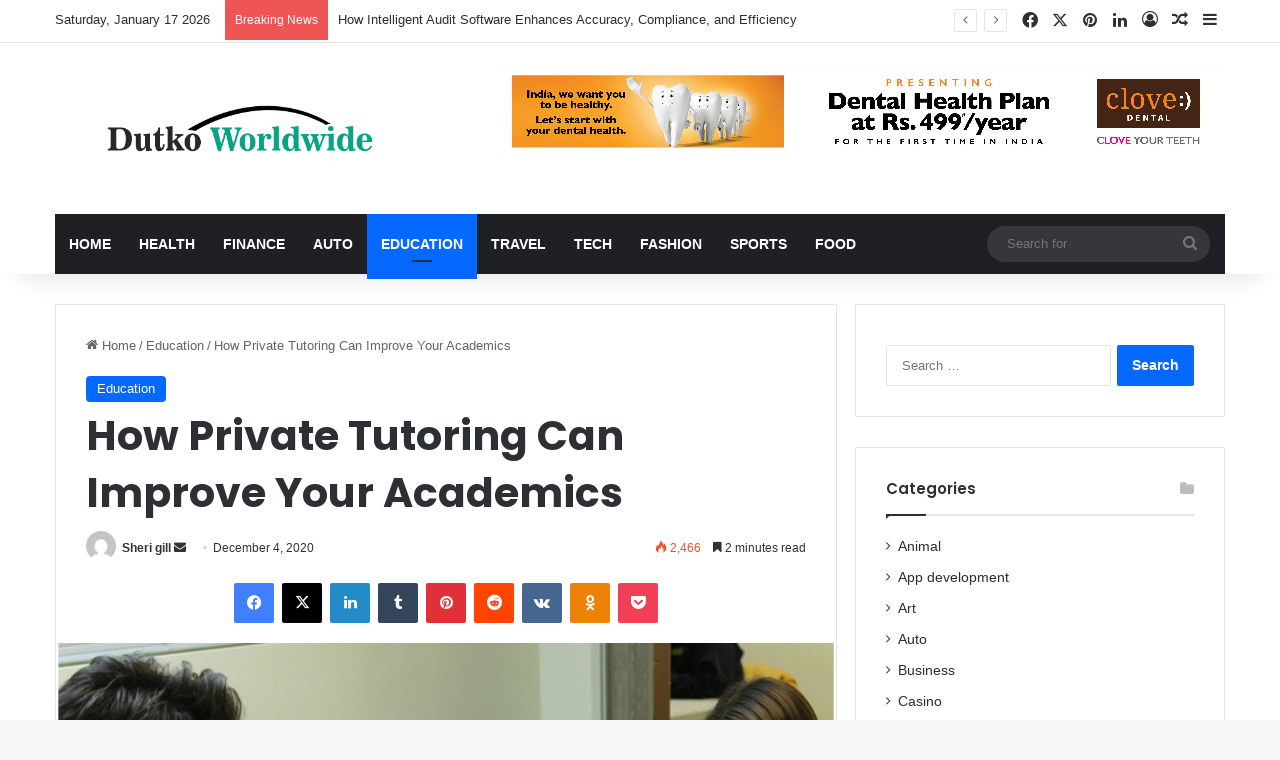

--- FILE ---
content_type: text/html; charset=UTF-8
request_url: https://www.dutkoworldwide.com/how-private-tutoring-can-improve-your-academics/
body_size: 18648
content:
<!DOCTYPE html>
<html lang="en-US" class="" data-skin="light">
<head>
	<meta charset="UTF-8" />
	<link rel="profile" href="https://gmpg.org/xfn/11" />
	<title>How Private Tutoring Can Improve Your Academics &#8211; Dutko Worldwide</title>
<meta name='robots' content='max-image-preview:large' />
<link rel="alternate" type="application/rss+xml" title="Dutko Worldwide &raquo; Feed" href="https://www.dutkoworldwide.com/feed/" />
<link rel="alternate" type="application/rss+xml" title="Dutko Worldwide &raquo; Comments Feed" href="https://www.dutkoworldwide.com/comments/feed/" />

		<style type="text/css">
			:root{				
			--tie-preset-gradient-1: linear-gradient(135deg, rgba(6, 147, 227, 1) 0%, rgb(155, 81, 224) 100%);
			--tie-preset-gradient-2: linear-gradient(135deg, rgb(122, 220, 180) 0%, rgb(0, 208, 130) 100%);
			--tie-preset-gradient-3: linear-gradient(135deg, rgba(252, 185, 0, 1) 0%, rgba(255, 105, 0, 1) 100%);
			--tie-preset-gradient-4: linear-gradient(135deg, rgba(255, 105, 0, 1) 0%, rgb(207, 46, 46) 100%);
			--tie-preset-gradient-5: linear-gradient(135deg, rgb(238, 238, 238) 0%, rgb(169, 184, 195) 100%);
			--tie-preset-gradient-6: linear-gradient(135deg, rgb(74, 234, 220) 0%, rgb(151, 120, 209) 20%, rgb(207, 42, 186) 40%, rgb(238, 44, 130) 60%, rgb(251, 105, 98) 80%, rgb(254, 248, 76) 100%);
			--tie-preset-gradient-7: linear-gradient(135deg, rgb(255, 206, 236) 0%, rgb(152, 150, 240) 100%);
			--tie-preset-gradient-8: linear-gradient(135deg, rgb(254, 205, 165) 0%, rgb(254, 45, 45) 50%, rgb(107, 0, 62) 100%);
			--tie-preset-gradient-9: linear-gradient(135deg, rgb(255, 203, 112) 0%, rgb(199, 81, 192) 50%, rgb(65, 88, 208) 100%);
			--tie-preset-gradient-10: linear-gradient(135deg, rgb(255, 245, 203) 0%, rgb(182, 227, 212) 50%, rgb(51, 167, 181) 100%);
			--tie-preset-gradient-11: linear-gradient(135deg, rgb(202, 248, 128) 0%, rgb(113, 206, 126) 100%);
			--tie-preset-gradient-12: linear-gradient(135deg, rgb(2, 3, 129) 0%, rgb(40, 116, 252) 100%);
			--tie-preset-gradient-13: linear-gradient(135deg, #4D34FA, #ad34fa);
			--tie-preset-gradient-14: linear-gradient(135deg, #0057FF, #31B5FF);
			--tie-preset-gradient-15: linear-gradient(135deg, #FF007A, #FF81BD);
			--tie-preset-gradient-16: linear-gradient(135deg, #14111E, #4B4462);
			--tie-preset-gradient-17: linear-gradient(135deg, #F32758, #FFC581);

			
					--main-nav-background: #1f2024;
					--main-nav-secondry-background: rgba(0,0,0,0.2);
					--main-nav-primary-color: #0088ff;
					--main-nav-contrast-primary-color: #FFFFFF;
					--main-nav-text-color: #FFFFFF;
					--main-nav-secondry-text-color: rgba(225,255,255,0.5);
					--main-nav-main-border-color: rgba(255,255,255,0.07);
					--main-nav-secondry-border-color: rgba(255,255,255,0.04);
				
			}
		</style>
	<link rel="alternate" title="oEmbed (JSON)" type="application/json+oembed" href="https://www.dutkoworldwide.com/wp-json/oembed/1.0/embed?url=https%3A%2F%2Fwww.dutkoworldwide.com%2Fhow-private-tutoring-can-improve-your-academics%2F" />
<link rel="alternate" title="oEmbed (XML)" type="text/xml+oembed" href="https://www.dutkoworldwide.com/wp-json/oembed/1.0/embed?url=https%3A%2F%2Fwww.dutkoworldwide.com%2Fhow-private-tutoring-can-improve-your-academics%2F&#038;format=xml" />
<meta name="viewport" content="width=device-width, initial-scale=1.0" /><style id='wp-img-auto-sizes-contain-inline-css' type='text/css'>
img:is([sizes=auto i],[sizes^="auto," i]){contain-intrinsic-size:3000px 1500px}
/*# sourceURL=wp-img-auto-sizes-contain-inline-css */
</style>
<style id='wp-emoji-styles-inline-css' type='text/css'>

	img.wp-smiley, img.emoji {
		display: inline !important;
		border: none !important;
		box-shadow: none !important;
		height: 1em !important;
		width: 1em !important;
		margin: 0 0.07em !important;
		vertical-align: -0.1em !important;
		background: none !important;
		padding: 0 !important;
	}
/*# sourceURL=wp-emoji-styles-inline-css */
</style>
<style id='wp-block-library-inline-css' type='text/css'>
:root{--wp-block-synced-color:#7a00df;--wp-block-synced-color--rgb:122,0,223;--wp-bound-block-color:var(--wp-block-synced-color);--wp-editor-canvas-background:#ddd;--wp-admin-theme-color:#007cba;--wp-admin-theme-color--rgb:0,124,186;--wp-admin-theme-color-darker-10:#006ba1;--wp-admin-theme-color-darker-10--rgb:0,107,160.5;--wp-admin-theme-color-darker-20:#005a87;--wp-admin-theme-color-darker-20--rgb:0,90,135;--wp-admin-border-width-focus:2px}@media (min-resolution:192dpi){:root{--wp-admin-border-width-focus:1.5px}}.wp-element-button{cursor:pointer}:root .has-very-light-gray-background-color{background-color:#eee}:root .has-very-dark-gray-background-color{background-color:#313131}:root .has-very-light-gray-color{color:#eee}:root .has-very-dark-gray-color{color:#313131}:root .has-vivid-green-cyan-to-vivid-cyan-blue-gradient-background{background:linear-gradient(135deg,#00d084,#0693e3)}:root .has-purple-crush-gradient-background{background:linear-gradient(135deg,#34e2e4,#4721fb 50%,#ab1dfe)}:root .has-hazy-dawn-gradient-background{background:linear-gradient(135deg,#faaca8,#dad0ec)}:root .has-subdued-olive-gradient-background{background:linear-gradient(135deg,#fafae1,#67a671)}:root .has-atomic-cream-gradient-background{background:linear-gradient(135deg,#fdd79a,#004a59)}:root .has-nightshade-gradient-background{background:linear-gradient(135deg,#330968,#31cdcf)}:root .has-midnight-gradient-background{background:linear-gradient(135deg,#020381,#2874fc)}:root{--wp--preset--font-size--normal:16px;--wp--preset--font-size--huge:42px}.has-regular-font-size{font-size:1em}.has-larger-font-size{font-size:2.625em}.has-normal-font-size{font-size:var(--wp--preset--font-size--normal)}.has-huge-font-size{font-size:var(--wp--preset--font-size--huge)}.has-text-align-center{text-align:center}.has-text-align-left{text-align:left}.has-text-align-right{text-align:right}.has-fit-text{white-space:nowrap!important}#end-resizable-editor-section{display:none}.aligncenter{clear:both}.items-justified-left{justify-content:flex-start}.items-justified-center{justify-content:center}.items-justified-right{justify-content:flex-end}.items-justified-space-between{justify-content:space-between}.screen-reader-text{border:0;clip-path:inset(50%);height:1px;margin:-1px;overflow:hidden;padding:0;position:absolute;width:1px;word-wrap:normal!important}.screen-reader-text:focus{background-color:#ddd;clip-path:none;color:#444;display:block;font-size:1em;height:auto;left:5px;line-height:normal;padding:15px 23px 14px;text-decoration:none;top:5px;width:auto;z-index:100000}html :where(.has-border-color){border-style:solid}html :where([style*=border-top-color]){border-top-style:solid}html :where([style*=border-right-color]){border-right-style:solid}html :where([style*=border-bottom-color]){border-bottom-style:solid}html :where([style*=border-left-color]){border-left-style:solid}html :where([style*=border-width]){border-style:solid}html :where([style*=border-top-width]){border-top-style:solid}html :where([style*=border-right-width]){border-right-style:solid}html :where([style*=border-bottom-width]){border-bottom-style:solid}html :where([style*=border-left-width]){border-left-style:solid}html :where(img[class*=wp-image-]){height:auto;max-width:100%}:where(figure){margin:0 0 1em}html :where(.is-position-sticky){--wp-admin--admin-bar--position-offset:var(--wp-admin--admin-bar--height,0px)}@media screen and (max-width:600px){html :where(.is-position-sticky){--wp-admin--admin-bar--position-offset:0px}}

/*# sourceURL=wp-block-library-inline-css */
</style><style id='global-styles-inline-css' type='text/css'>
:root{--wp--preset--aspect-ratio--square: 1;--wp--preset--aspect-ratio--4-3: 4/3;--wp--preset--aspect-ratio--3-4: 3/4;--wp--preset--aspect-ratio--3-2: 3/2;--wp--preset--aspect-ratio--2-3: 2/3;--wp--preset--aspect-ratio--16-9: 16/9;--wp--preset--aspect-ratio--9-16: 9/16;--wp--preset--color--black: #000000;--wp--preset--color--cyan-bluish-gray: #abb8c3;--wp--preset--color--white: #ffffff;--wp--preset--color--pale-pink: #f78da7;--wp--preset--color--vivid-red: #cf2e2e;--wp--preset--color--luminous-vivid-orange: #ff6900;--wp--preset--color--luminous-vivid-amber: #fcb900;--wp--preset--color--light-green-cyan: #7bdcb5;--wp--preset--color--vivid-green-cyan: #00d084;--wp--preset--color--pale-cyan-blue: #8ed1fc;--wp--preset--color--vivid-cyan-blue: #0693e3;--wp--preset--color--vivid-purple: #9b51e0;--wp--preset--color--global-color: #0088ff;--wp--preset--gradient--vivid-cyan-blue-to-vivid-purple: linear-gradient(135deg,rgb(6,147,227) 0%,rgb(155,81,224) 100%);--wp--preset--gradient--light-green-cyan-to-vivid-green-cyan: linear-gradient(135deg,rgb(122,220,180) 0%,rgb(0,208,130) 100%);--wp--preset--gradient--luminous-vivid-amber-to-luminous-vivid-orange: linear-gradient(135deg,rgb(252,185,0) 0%,rgb(255,105,0) 100%);--wp--preset--gradient--luminous-vivid-orange-to-vivid-red: linear-gradient(135deg,rgb(255,105,0) 0%,rgb(207,46,46) 100%);--wp--preset--gradient--very-light-gray-to-cyan-bluish-gray: linear-gradient(135deg,rgb(238,238,238) 0%,rgb(169,184,195) 100%);--wp--preset--gradient--cool-to-warm-spectrum: linear-gradient(135deg,rgb(74,234,220) 0%,rgb(151,120,209) 20%,rgb(207,42,186) 40%,rgb(238,44,130) 60%,rgb(251,105,98) 80%,rgb(254,248,76) 100%);--wp--preset--gradient--blush-light-purple: linear-gradient(135deg,rgb(255,206,236) 0%,rgb(152,150,240) 100%);--wp--preset--gradient--blush-bordeaux: linear-gradient(135deg,rgb(254,205,165) 0%,rgb(254,45,45) 50%,rgb(107,0,62) 100%);--wp--preset--gradient--luminous-dusk: linear-gradient(135deg,rgb(255,203,112) 0%,rgb(199,81,192) 50%,rgb(65,88,208) 100%);--wp--preset--gradient--pale-ocean: linear-gradient(135deg,rgb(255,245,203) 0%,rgb(182,227,212) 50%,rgb(51,167,181) 100%);--wp--preset--gradient--electric-grass: linear-gradient(135deg,rgb(202,248,128) 0%,rgb(113,206,126) 100%);--wp--preset--gradient--midnight: linear-gradient(135deg,rgb(2,3,129) 0%,rgb(40,116,252) 100%);--wp--preset--font-size--small: 13px;--wp--preset--font-size--medium: 20px;--wp--preset--font-size--large: 36px;--wp--preset--font-size--x-large: 42px;--wp--preset--spacing--20: 0.44rem;--wp--preset--spacing--30: 0.67rem;--wp--preset--spacing--40: 1rem;--wp--preset--spacing--50: 1.5rem;--wp--preset--spacing--60: 2.25rem;--wp--preset--spacing--70: 3.38rem;--wp--preset--spacing--80: 5.06rem;--wp--preset--shadow--natural: 6px 6px 9px rgba(0, 0, 0, 0.2);--wp--preset--shadow--deep: 12px 12px 50px rgba(0, 0, 0, 0.4);--wp--preset--shadow--sharp: 6px 6px 0px rgba(0, 0, 0, 0.2);--wp--preset--shadow--outlined: 6px 6px 0px -3px rgb(255, 255, 255), 6px 6px rgb(0, 0, 0);--wp--preset--shadow--crisp: 6px 6px 0px rgb(0, 0, 0);}:where(.is-layout-flex){gap: 0.5em;}:where(.is-layout-grid){gap: 0.5em;}body .is-layout-flex{display: flex;}.is-layout-flex{flex-wrap: wrap;align-items: center;}.is-layout-flex > :is(*, div){margin: 0;}body .is-layout-grid{display: grid;}.is-layout-grid > :is(*, div){margin: 0;}:where(.wp-block-columns.is-layout-flex){gap: 2em;}:where(.wp-block-columns.is-layout-grid){gap: 2em;}:where(.wp-block-post-template.is-layout-flex){gap: 1.25em;}:where(.wp-block-post-template.is-layout-grid){gap: 1.25em;}.has-black-color{color: var(--wp--preset--color--black) !important;}.has-cyan-bluish-gray-color{color: var(--wp--preset--color--cyan-bluish-gray) !important;}.has-white-color{color: var(--wp--preset--color--white) !important;}.has-pale-pink-color{color: var(--wp--preset--color--pale-pink) !important;}.has-vivid-red-color{color: var(--wp--preset--color--vivid-red) !important;}.has-luminous-vivid-orange-color{color: var(--wp--preset--color--luminous-vivid-orange) !important;}.has-luminous-vivid-amber-color{color: var(--wp--preset--color--luminous-vivid-amber) !important;}.has-light-green-cyan-color{color: var(--wp--preset--color--light-green-cyan) !important;}.has-vivid-green-cyan-color{color: var(--wp--preset--color--vivid-green-cyan) !important;}.has-pale-cyan-blue-color{color: var(--wp--preset--color--pale-cyan-blue) !important;}.has-vivid-cyan-blue-color{color: var(--wp--preset--color--vivid-cyan-blue) !important;}.has-vivid-purple-color{color: var(--wp--preset--color--vivid-purple) !important;}.has-black-background-color{background-color: var(--wp--preset--color--black) !important;}.has-cyan-bluish-gray-background-color{background-color: var(--wp--preset--color--cyan-bluish-gray) !important;}.has-white-background-color{background-color: var(--wp--preset--color--white) !important;}.has-pale-pink-background-color{background-color: var(--wp--preset--color--pale-pink) !important;}.has-vivid-red-background-color{background-color: var(--wp--preset--color--vivid-red) !important;}.has-luminous-vivid-orange-background-color{background-color: var(--wp--preset--color--luminous-vivid-orange) !important;}.has-luminous-vivid-amber-background-color{background-color: var(--wp--preset--color--luminous-vivid-amber) !important;}.has-light-green-cyan-background-color{background-color: var(--wp--preset--color--light-green-cyan) !important;}.has-vivid-green-cyan-background-color{background-color: var(--wp--preset--color--vivid-green-cyan) !important;}.has-pale-cyan-blue-background-color{background-color: var(--wp--preset--color--pale-cyan-blue) !important;}.has-vivid-cyan-blue-background-color{background-color: var(--wp--preset--color--vivid-cyan-blue) !important;}.has-vivid-purple-background-color{background-color: var(--wp--preset--color--vivid-purple) !important;}.has-black-border-color{border-color: var(--wp--preset--color--black) !important;}.has-cyan-bluish-gray-border-color{border-color: var(--wp--preset--color--cyan-bluish-gray) !important;}.has-white-border-color{border-color: var(--wp--preset--color--white) !important;}.has-pale-pink-border-color{border-color: var(--wp--preset--color--pale-pink) !important;}.has-vivid-red-border-color{border-color: var(--wp--preset--color--vivid-red) !important;}.has-luminous-vivid-orange-border-color{border-color: var(--wp--preset--color--luminous-vivid-orange) !important;}.has-luminous-vivid-amber-border-color{border-color: var(--wp--preset--color--luminous-vivid-amber) !important;}.has-light-green-cyan-border-color{border-color: var(--wp--preset--color--light-green-cyan) !important;}.has-vivid-green-cyan-border-color{border-color: var(--wp--preset--color--vivid-green-cyan) !important;}.has-pale-cyan-blue-border-color{border-color: var(--wp--preset--color--pale-cyan-blue) !important;}.has-vivid-cyan-blue-border-color{border-color: var(--wp--preset--color--vivid-cyan-blue) !important;}.has-vivid-purple-border-color{border-color: var(--wp--preset--color--vivid-purple) !important;}.has-vivid-cyan-blue-to-vivid-purple-gradient-background{background: var(--wp--preset--gradient--vivid-cyan-blue-to-vivid-purple) !important;}.has-light-green-cyan-to-vivid-green-cyan-gradient-background{background: var(--wp--preset--gradient--light-green-cyan-to-vivid-green-cyan) !important;}.has-luminous-vivid-amber-to-luminous-vivid-orange-gradient-background{background: var(--wp--preset--gradient--luminous-vivid-amber-to-luminous-vivid-orange) !important;}.has-luminous-vivid-orange-to-vivid-red-gradient-background{background: var(--wp--preset--gradient--luminous-vivid-orange-to-vivid-red) !important;}.has-very-light-gray-to-cyan-bluish-gray-gradient-background{background: var(--wp--preset--gradient--very-light-gray-to-cyan-bluish-gray) !important;}.has-cool-to-warm-spectrum-gradient-background{background: var(--wp--preset--gradient--cool-to-warm-spectrum) !important;}.has-blush-light-purple-gradient-background{background: var(--wp--preset--gradient--blush-light-purple) !important;}.has-blush-bordeaux-gradient-background{background: var(--wp--preset--gradient--blush-bordeaux) !important;}.has-luminous-dusk-gradient-background{background: var(--wp--preset--gradient--luminous-dusk) !important;}.has-pale-ocean-gradient-background{background: var(--wp--preset--gradient--pale-ocean) !important;}.has-electric-grass-gradient-background{background: var(--wp--preset--gradient--electric-grass) !important;}.has-midnight-gradient-background{background: var(--wp--preset--gradient--midnight) !important;}.has-small-font-size{font-size: var(--wp--preset--font-size--small) !important;}.has-medium-font-size{font-size: var(--wp--preset--font-size--medium) !important;}.has-large-font-size{font-size: var(--wp--preset--font-size--large) !important;}.has-x-large-font-size{font-size: var(--wp--preset--font-size--x-large) !important;}
/*# sourceURL=global-styles-inline-css */
</style>

<style id='classic-theme-styles-inline-css' type='text/css'>
/*! This file is auto-generated */
.wp-block-button__link{color:#fff;background-color:#32373c;border-radius:9999px;box-shadow:none;text-decoration:none;padding:calc(.667em + 2px) calc(1.333em + 2px);font-size:1.125em}.wp-block-file__button{background:#32373c;color:#fff;text-decoration:none}
/*# sourceURL=/wp-includes/css/classic-themes.min.css */
</style>
<link rel='stylesheet' id='tie-css-base-css' href='https://www.dutkoworldwide.com/wp-content/themes/jannah/assets/css/base.min.css?ver=7.6.2' type='text/css' media='all' />
<link rel='stylesheet' id='tie-css-styles-css' href='https://www.dutkoworldwide.com/wp-content/themes/jannah/assets/css/style.min.css?ver=7.6.2' type='text/css' media='all' />
<link rel='stylesheet' id='tie-css-widgets-css' href='https://www.dutkoworldwide.com/wp-content/themes/jannah/assets/css/widgets.min.css?ver=7.6.2' type='text/css' media='all' />
<link rel='stylesheet' id='tie-css-helpers-css' href='https://www.dutkoworldwide.com/wp-content/themes/jannah/assets/css/helpers.min.css?ver=7.6.2' type='text/css' media='all' />
<link rel='stylesheet' id='tie-fontawesome5-css' href='https://www.dutkoworldwide.com/wp-content/themes/jannah/assets/css/fontawesome.css?ver=7.6.2' type='text/css' media='all' />
<link rel='stylesheet' id='tie-css-ilightbox-css' href='https://www.dutkoworldwide.com/wp-content/themes/jannah/assets/ilightbox/dark-skin/skin.css?ver=7.6.2' type='text/css' media='all' />
<link rel='stylesheet' id='tie-css-single-css' href='https://www.dutkoworldwide.com/wp-content/themes/jannah/assets/css/single.min.css?ver=7.6.2' type='text/css' media='all' />
<link rel='stylesheet' id='tie-css-print-css' href='https://www.dutkoworldwide.com/wp-content/themes/jannah/assets/css/print.css?ver=7.6.2' type='text/css' media='print' />
<style id='tie-css-print-inline-css' type='text/css'>
.wf-active .logo-text,.wf-active h1,.wf-active h2,.wf-active h3,.wf-active h4,.wf-active h5,.wf-active h6,.wf-active .the-subtitle{font-family: 'Poppins';}#main-nav .main-menu > ul > li > a{text-transform: uppercase;}#header-notification-bar{background: var( --tie-preset-gradient-13 );}#header-notification-bar{--tie-buttons-color: #FFFFFF;--tie-buttons-border-color: #FFFFFF;--tie-buttons-hover-color: #e1e1e1;--tie-buttons-hover-text: #000000;}#header-notification-bar{--tie-buttons-text: #000000;}.tie-cat-96,.tie-cat-item-96 > span{background-color:#e67e22 !important;color:#FFFFFF !important;}.tie-cat-96:after{border-top-color:#e67e22 !important;}.tie-cat-96:hover{background-color:#c86004 !important;}.tie-cat-96:hover:after{border-top-color:#c86004 !important;}.tie-cat-5,.tie-cat-item-5 > span{background-color:#2ecc71 !important;color:#FFFFFF !important;}.tie-cat-5:after{border-top-color:#2ecc71 !important;}.tie-cat-5:hover{background-color:#10ae53 !important;}.tie-cat-5:hover:after{border-top-color:#10ae53 !important;}.tie-cat-107,.tie-cat-item-107 > span{background-color:#9b59b6 !important;color:#FFFFFF !important;}.tie-cat-107:after{border-top-color:#9b59b6 !important;}.tie-cat-107:hover{background-color:#7d3b98 !important;}.tie-cat-107:hover:after{border-top-color:#7d3b98 !important;}.tie-cat-110,.tie-cat-item-110 > span{background-color:#34495e !important;color:#FFFFFF !important;}.tie-cat-110:after{border-top-color:#34495e !important;}.tie-cat-110:hover{background-color:#162b40 !important;}.tie-cat-110:hover:after{border-top-color:#162b40 !important;}.tie-cat-91,.tie-cat-item-91 > span{background-color:#795548 !important;color:#FFFFFF !important;}.tie-cat-91:after{border-top-color:#795548 !important;}.tie-cat-91:hover{background-color:#5b372a !important;}.tie-cat-91:hover:after{border-top-color:#5b372a !important;}.tie-cat-4,.tie-cat-item-4 > span{background-color:#4CAF50 !important;color:#FFFFFF !important;}.tie-cat-4:after{border-top-color:#4CAF50 !important;}.tie-cat-4:hover{background-color:#2e9132 !important;}.tie-cat-4:hover:after{border-top-color:#2e9132 !important;}@media (max-width: 991px){.side-aside.normal-side{background: #2f88d6;background: -webkit-linear-gradient(135deg,#5933a2,#2f88d6 );background: -moz-linear-gradient(135deg,#5933a2,#2f88d6 );background: -o-linear-gradient(135deg,#5933a2,#2f88d6 );background: linear-gradient(135deg,#2f88d6,#5933a2 );}}
/*# sourceURL=tie-css-print-inline-css */
</style>
<script type="text/javascript" src="https://www.dutkoworldwide.com/wp-includes/js/jquery/jquery.min.js?ver=3.7.1" id="jquery-core-js"></script>
<script type="text/javascript" src="https://www.dutkoworldwide.com/wp-includes/js/jquery/jquery-migrate.min.js?ver=3.4.1" id="jquery-migrate-js"></script>
<link rel="https://api.w.org/" href="https://www.dutkoworldwide.com/wp-json/" /><link rel="alternate" title="JSON" type="application/json" href="https://www.dutkoworldwide.com/wp-json/wp/v2/posts/3073" /><link rel="EditURI" type="application/rsd+xml" title="RSD" href="https://www.dutkoworldwide.com/xmlrpc.php?rsd" />
<meta name="generator" content="WordPress 6.9" />
<link rel="canonical" href="https://www.dutkoworldwide.com/how-private-tutoring-can-improve-your-academics/" />
<link rel='shortlink' href='https://www.dutkoworldwide.com/?p=3073' />
 <meta name="description" content="Many students have a difficult time sitting through classes every day. Few resources, large class sizes, and differences in learning abilities will co" /><meta http-equiv="X-UA-Compatible" content="IE=edge">
<link rel="icon" href="https://www.dutkoworldwide.com/wp-content/uploads/2019/10/dutko-worldwide-f-150x80.png" sizes="32x32" />
<link rel="icon" href="https://www.dutkoworldwide.com/wp-content/uploads/2019/10/dutko-worldwide-f.png" sizes="192x192" />
<link rel="apple-touch-icon" href="https://www.dutkoworldwide.com/wp-content/uploads/2019/10/dutko-worldwide-f.png" />
<meta name="msapplication-TileImage" content="https://www.dutkoworldwide.com/wp-content/uploads/2019/10/dutko-worldwide-f.png" />
</head>

<body id="tie-body" class="wp-singular post-template-default single single-post postid-3073 single-format-standard wp-theme-jannah wrapper-has-shadow block-head-1 magazine1 is-thumb-overlay-disabled is-desktop is-header-layout-3 has-header-ad sidebar-right has-sidebar post-layout-1 narrow-title-narrow-media is-standard-format has-mobile-share post-has-toggle hide_share_post_top hide_share_post_bottom">



<div class="background-overlay">

	<div id="tie-container" class="site tie-container">

		
		<div id="tie-wrapper">
			
<header id="theme-header" class="theme-header header-layout-3 main-nav-dark main-nav-default-dark main-nav-below main-nav-boxed has-stream-item top-nav-active top-nav-light top-nav-default-light top-nav-above has-shadow has-normal-width-logo mobile-header-default">
	
<nav id="top-nav"  class="has-date-breaking-components top-nav header-nav has-breaking-news" aria-label="Secondary Navigation">
	<div class="container">
		<div class="topbar-wrapper">

			
					<div class="topbar-today-date">
						Saturday, January 17 2026					</div>
					
			<div class="tie-alignleft">
				
<div class="breaking controls-is-active">

	<span class="breaking-title">
		<span class="tie-icon-bolt breaking-icon" aria-hidden="true"></span>
		<span class="breaking-title-text">Breaking News</span>
	</span>

	<ul id="breaking-news-in-header" class="breaking-news" data-type="reveal" data-arrows="true">

		
							<li class="news-item">
								<a href="https://www.dutkoworldwide.com/how-intelligent-audit-software-enhances-accuracy-compliance-and-efficiency/">How Intelligent Audit Software Enhances Accuracy, Compliance, and Efficiency</a>
							</li>

							
							<li class="news-item">
								<a href="https://www.dutkoworldwide.com/how-to-actually-find-solid-led-solar-street-light-suppliers-in-the-philippines-without-getting-burned/">How to Actually Find Solid LED &#038; Solar Street Light Suppliers in the Philippines (Without Getting Burned)</a>
							</li>

							
							<li class="news-item">
								<a href="https://www.dutkoworldwide.com/transform-your-space-with-top-commercial-cleaning-services-in-greenville/">Transform Your Space with Top Commercial Cleaning Services in Greenville</a>
							</li>

							
							<li class="news-item">
								<a href="https://www.dutkoworldwide.com/brighten-up-top-led-lights-for-street-safety/">Brighten Up: Top LED Lights for Street Safety</a>
							</li>

							
							<li class="news-item">
								<a href="https://www.dutkoworldwide.com/from-ancient-amulets-to-modern-marvels-how-smallest-bible-jewelry-transforms-faith-expression/">From Ancient Amulets to Modern Marvels: How Smallest Bible Jewelry Transforms Faith Expression</a>
							</li>

							
							<li class="news-item">
								<a href="https://www.dutkoworldwide.com/is-your-air-permit-strategy-ready-for-njdep-new-sota-standards/">Is Your Air Permit Strategy Ready for NJDEP’s New SOTA Standards?</a>
							</li>

							
							<li class="news-item">
								<a href="https://www.dutkoworldwide.com/photobooth-setup-checklist-for-singapore-wedding-event-planners/">Photobooth Setup Checklist for Singapore Wedding Event Planners</a>
							</li>

							
							<li class="news-item">
								<a href="https://www.dutkoworldwide.com/central-clarity-the-case-for-log-aggregation-in-modern-systems/">Central Clarity: The Case for Log Aggregation in Modern Systems</a>
							</li>

							
							<li class="news-item">
								<a href="https://www.dutkoworldwide.com/mastering-warehouse-operations-the-secret-to-faster-smarter-and-cost-effective-logistics/">Mastering Warehouse Operations: The Secret to Faster, Smarter, and Cost-Effective Logistics</a>
							</li>

							
							<li class="news-item">
								<a href="https://www.dutkoworldwide.com/the-importance-of-spaying-and-neutering-your-pet-benefits-for-health-and-behavior/">The Importance of Spaying and Neutering Your Pet: Benefits for Health and Behavior</a>
							</li>

							
	</ul>
</div><!-- #breaking /-->
			</div><!-- .tie-alignleft /-->

			<div class="tie-alignright">
				<ul class="components"> <li class="social-icons-item"><a class="social-link facebook-social-icon" rel="external noopener nofollow" target="_blank" href="#"><span class="tie-social-icon tie-icon-facebook"></span><span class="screen-reader-text">Facebook</span></a></li><li class="social-icons-item"><a class="social-link twitter-social-icon" rel="external noopener nofollow" target="_blank" href="#"><span class="tie-social-icon tie-icon-twitter"></span><span class="screen-reader-text">X</span></a></li><li class="social-icons-item"><a class="social-link pinterest-social-icon" rel="external noopener nofollow" target="_blank" href="#"><span class="tie-social-icon tie-icon-pinterest"></span><span class="screen-reader-text">Pinterest</span></a></li><li class="social-icons-item"><a class="social-link linkedin-social-icon" rel="external noopener nofollow" target="_blank" href="#"><span class="tie-social-icon tie-icon-linkedin"></span><span class="screen-reader-text">LinkedIn</span></a></li> 
	
		<li class=" popup-login-icon menu-item custom-menu-link">
			<a href="#" class="lgoin-btn tie-popup-trigger">
				<span class="tie-icon-author" aria-hidden="true"></span>
				<span class="screen-reader-text">Log In</span>			</a>
		</li>

				<li class="random-post-icon menu-item custom-menu-link">
		<a href="/how-private-tutoring-can-improve-your-academics/?random-post=1" class="random-post" title="Random Article" rel="nofollow">
			<span class="tie-icon-random" aria-hidden="true"></span>
			<span class="screen-reader-text">Random Article</span>
		</a>
	</li>
		<li class="side-aside-nav-icon menu-item custom-menu-link">
		<a href="#">
			<span class="tie-icon-navicon" aria-hidden="true"></span>
			<span class="screen-reader-text">Sidebar</span>
		</a>
	</li>
	</ul><!-- Components -->			</div><!-- .tie-alignright /-->

		</div><!-- .topbar-wrapper /-->
	</div><!-- .container /-->
</nav><!-- #top-nav /-->

<div class="container header-container">
	<div class="tie-row logo-row">

		
		<div class="logo-wrapper">
			<div class="tie-col-md-4 logo-container clearfix">
				
		<div id="logo" class="image-logo" >

			
			<a title="dutkoworldwide" href="https://www.dutkoworldwide.com/">
				
				<picture class="tie-logo-default tie-logo-picture">
					
					<source class="tie-logo-source-default tie-logo-source" srcset="https://www.dutkoworldwide.com/wp-content/uploads/2019/10/dutko-worldwide.png">
					<img class="tie-logo-img-default tie-logo-img" src="https://www.dutkoworldwide.com/wp-content/uploads/2019/10/dutko-worldwide.png" alt="dutkoworldwide" width="1181" height="290" style="max-height:290px; width: auto;" />
				</picture>
						</a>

			
		</div><!-- #logo /-->

		<div id="mobile-header-components-area_2" class="mobile-header-components"><ul class="components"><li class="mobile-component_menu custom-menu-link"><a href="#" id="mobile-menu-icon" class=""><span class="tie-mobile-menu-icon nav-icon is-layout-1"></span><span class="screen-reader-text">Menu</span></a></li></ul></div>			</div><!-- .tie-col /-->
		</div><!-- .logo-wrapper /-->

		<div class="tie-col-md-8 stream-item stream-item-top-wrapper"><div class="stream-item-top">
					<a href="#" title="Buy Jannah Theme" target="_blank" rel="nofollow noopener">
						<img src="https://www.dutkoworldwide.com/wp-content/uploads/2019/09/Untitled.png" alt="Buy Jannah Theme" width="728" height="91" />
					</a>
				</div></div><!-- .tie-col /-->
	</div><!-- .tie-row /-->
</div><!-- .container /-->

<div class="main-nav-wrapper">
	<nav id="main-nav"  class="main-nav header-nav menu-style-default menu-style-solid-bg"  aria-label="Primary Navigation">
		<div class="container">

			<div class="main-menu-wrapper">

				
				<div id="menu-components-wrap">

					
					<div class="main-menu main-menu-wrap">
						<div id="main-nav-menu" class="main-menu header-menu"><ul id="menu-home" class="menu"><li id="menu-item-1084" class="menu-item menu-item-type-post_type menu-item-object-page menu-item-home menu-item-1084"><a href="https://www.dutkoworldwide.com/">Home</a></li>
<li id="menu-item-1085" class="menu-item menu-item-type-taxonomy menu-item-object-category menu-item-1085"><a href="https://www.dutkoworldwide.com/category/health/">Health</a></li>
<li id="menu-item-1086" class="menu-item menu-item-type-taxonomy menu-item-object-category menu-item-1086"><a href="https://www.dutkoworldwide.com/category/finance/">Finance</a></li>
<li id="menu-item-1087" class="menu-item menu-item-type-taxonomy menu-item-object-category menu-item-1087"><a href="https://www.dutkoworldwide.com/category/auto/">Auto</a></li>
<li id="menu-item-1088" class="menu-item menu-item-type-taxonomy menu-item-object-category current-post-ancestor current-menu-parent current-post-parent menu-item-1088 tie-current-menu"><a href="https://www.dutkoworldwide.com/category/education/">Education</a></li>
<li id="menu-item-1089" class="menu-item menu-item-type-taxonomy menu-item-object-category menu-item-1089"><a href="https://www.dutkoworldwide.com/category/travel/">Travel</a></li>
<li id="menu-item-1090" class="menu-item menu-item-type-taxonomy menu-item-object-category menu-item-1090"><a href="https://www.dutkoworldwide.com/category/tech/">Tech</a></li>
<li id="menu-item-1091" class="menu-item menu-item-type-taxonomy menu-item-object-category menu-item-1091"><a href="https://www.dutkoworldwide.com/category/fashion/">Fashion</a></li>
<li id="menu-item-1092" class="menu-item menu-item-type-taxonomy menu-item-object-category menu-item-1092"><a href="https://www.dutkoworldwide.com/category/sports/">Sports</a></li>
<li id="menu-item-1093" class="menu-item menu-item-type-taxonomy menu-item-object-category menu-item-1093"><a href="https://www.dutkoworldwide.com/category/food/">Food</a></li>
</ul></div>					</div><!-- .main-menu /-->

					<ul class="components">			<li class="search-bar menu-item custom-menu-link" aria-label="Search">
				<form method="get" id="search" action="https://www.dutkoworldwide.com/">
					<input id="search-input"  inputmode="search" type="text" name="s" title="Search for" placeholder="Search for" />
					<button id="search-submit" type="submit">
						<span class="tie-icon-search tie-search-icon" aria-hidden="true"></span>
						<span class="screen-reader-text">Search for</span>
					</button>
				</form>
			</li>
			</ul><!-- Components -->
				</div><!-- #menu-components-wrap /-->
			</div><!-- .main-menu-wrapper /-->
		</div><!-- .container /-->

			</nav><!-- #main-nav /-->
</div><!-- .main-nav-wrapper /-->

</header>

<div id="content" class="site-content container"><div id="main-content-row" class="tie-row main-content-row">

<div class="main-content tie-col-md-8 tie-col-xs-12" role="main">

	
	<article id="the-post" class="container-wrapper post-content tie-standard">

		
<header class="entry-header-outer">

	<nav id="breadcrumb"><a href="https://www.dutkoworldwide.com/"><span class="tie-icon-home" aria-hidden="true"></span> Home</a><em class="delimiter">/</em><a href="https://www.dutkoworldwide.com/category/education/">Education</a><em class="delimiter">/</em><span class="current">How Private Tutoring Can Improve Your Academics</span></nav><script type="application/ld+json">{"@context":"http:\/\/schema.org","@type":"BreadcrumbList","@id":"#Breadcrumb","itemListElement":[{"@type":"ListItem","position":1,"item":{"name":"Home","@id":"https:\/\/www.dutkoworldwide.com\/"}},{"@type":"ListItem","position":2,"item":{"name":"Education","@id":"https:\/\/www.dutkoworldwide.com\/category\/education\/"}}]}</script>
	<div class="entry-header">

		<span class="post-cat-wrap"><a class="post-cat tie-cat-124" href="https://www.dutkoworldwide.com/category/education/">Education</a></span>
		<h1 class="post-title entry-title">
			How Private Tutoring Can Improve Your Academics		</h1>

		<div class="single-post-meta post-meta clearfix"><span class="author-meta single-author with-avatars"><span class="meta-item meta-author-wrapper meta-author-4">
						<span class="meta-author-avatar">
							<a href="https://www.dutkoworldwide.com/author/sheri-gill/"><img alt='Photo of Sheri gill' src='https://secure.gravatar.com/avatar/69f9c4b9e17e0cb579d6e1e4521c4e4594270d533ae3bd89c69af6d47e263098?s=140&#038;d=mm&#038;r=g' srcset='https://secure.gravatar.com/avatar/69f9c4b9e17e0cb579d6e1e4521c4e4594270d533ae3bd89c69af6d47e263098?s=280&#038;d=mm&#038;r=g 2x' class='avatar avatar-140 photo' height='140' width='140' decoding='async'/></a>
						</span>
					<span class="meta-author"><a href="https://www.dutkoworldwide.com/author/sheri-gill/" class="author-name tie-icon" title="Sheri gill">Sheri gill</a></span>
						<a href="mailto:gill@email.com" class="author-email-link" target="_blank" rel="nofollow noopener" title="Send an email">
							<span class="tie-icon-envelope" aria-hidden="true"></span>
							<span class="screen-reader-text">Send an email</span>
						</a>
					</span></span><span class="date meta-item tie-icon">December 4, 2020</span><div class="tie-alignright"><span class="meta-views meta-item hot"><span class="tie-icon-fire" aria-hidden="true"></span> 2,466 </span><span class="meta-reading-time meta-item"><span class="tie-icon-bookmark" aria-hidden="true"></span> 2 minutes read</span> </div></div><!-- .post-meta -->	</div><!-- .entry-header /-->

	
	
</header><!-- .entry-header-outer /-->



		<div id="share-buttons-top" class="share-buttons share-buttons-top">
			<div class="share-links  share-centered icons-only">
				
				<a href="https://www.facebook.com/sharer.php?u=https://www.dutkoworldwide.com/how-private-tutoring-can-improve-your-academics/" rel="external noopener nofollow" title="Facebook" target="_blank" class="facebook-share-btn " data-raw="https://www.facebook.com/sharer.php?u={post_link}">
					<span class="share-btn-icon tie-icon-facebook"></span> <span class="screen-reader-text">Facebook</span>
				</a>
				<a href="https://x.com/intent/post?text=How%20Private%20Tutoring%20Can%20Improve%20Your%20Academics&#038;url=https://www.dutkoworldwide.com/how-private-tutoring-can-improve-your-academics/" rel="external noopener nofollow" title="X" target="_blank" class="twitter-share-btn " data-raw="https://x.com/intent/post?text={post_title}&amp;url={post_link}">
					<span class="share-btn-icon tie-icon-twitter"></span> <span class="screen-reader-text">X</span>
				</a>
				<a href="https://www.linkedin.com/shareArticle?mini=true&#038;url=https://www.dutkoworldwide.com/how-private-tutoring-can-improve-your-academics/&#038;title=How%20Private%20Tutoring%20Can%20Improve%20Your%20Academics" rel="external noopener nofollow" title="LinkedIn" target="_blank" class="linkedin-share-btn " data-raw="https://www.linkedin.com/shareArticle?mini=true&amp;url={post_full_link}&amp;title={post_title}">
					<span class="share-btn-icon tie-icon-linkedin"></span> <span class="screen-reader-text">LinkedIn</span>
				</a>
				<a href="https://www.tumblr.com/share/link?url=https://www.dutkoworldwide.com/how-private-tutoring-can-improve-your-academics/&#038;name=How%20Private%20Tutoring%20Can%20Improve%20Your%20Academics" rel="external noopener nofollow" title="Tumblr" target="_blank" class="tumblr-share-btn " data-raw="https://www.tumblr.com/share/link?url={post_link}&amp;name={post_title}">
					<span class="share-btn-icon tie-icon-tumblr"></span> <span class="screen-reader-text">Tumblr</span>
				</a>
				<a href="https://pinterest.com/pin/create/button/?url=https://www.dutkoworldwide.com/how-private-tutoring-can-improve-your-academics/&#038;description=How%20Private%20Tutoring%20Can%20Improve%20Your%20Academics&#038;media=https://www.dutkoworldwide.com/wp-content/uploads/2020/12/Untitleed-1.png" rel="external noopener nofollow" title="Pinterest" target="_blank" class="pinterest-share-btn " data-raw="https://pinterest.com/pin/create/button/?url={post_link}&amp;description={post_title}&amp;media={post_img}">
					<span class="share-btn-icon tie-icon-pinterest"></span> <span class="screen-reader-text">Pinterest</span>
				</a>
				<a href="https://reddit.com/submit?url=https://www.dutkoworldwide.com/how-private-tutoring-can-improve-your-academics/&#038;title=How%20Private%20Tutoring%20Can%20Improve%20Your%20Academics" rel="external noopener nofollow" title="Reddit" target="_blank" class="reddit-share-btn " data-raw="https://reddit.com/submit?url={post_link}&amp;title={post_title}">
					<span class="share-btn-icon tie-icon-reddit"></span> <span class="screen-reader-text">Reddit</span>
				</a>
				<a href="https://vk.com/share.php?url=https://www.dutkoworldwide.com/how-private-tutoring-can-improve-your-academics/" rel="external noopener nofollow" title="VKontakte" target="_blank" class="vk-share-btn " data-raw="https://vk.com/share.php?url={post_link}">
					<span class="share-btn-icon tie-icon-vk"></span> <span class="screen-reader-text">VKontakte</span>
				</a>
				<a href="https://connect.ok.ru/dk?st.cmd=WidgetSharePreview&#038;st.shareUrl=https://www.dutkoworldwide.com/how-private-tutoring-can-improve-your-academics/&#038;description=How%20Private%20Tutoring%20Can%20Improve%20Your%20Academics&#038;media=https://www.dutkoworldwide.com/wp-content/uploads/2020/12/Untitleed-1.png" rel="external noopener nofollow" title="Odnoklassniki" target="_blank" class="odnoklassniki-share-btn " data-raw="https://connect.ok.ru/dk?st.cmd=WidgetSharePreview&st.shareUrl={post_link}&amp;description={post_title}&amp;media={post_img}">
					<span class="share-btn-icon tie-icon-odnoklassniki"></span> <span class="screen-reader-text">Odnoklassniki</span>
				</a>
				<a href="https://getpocket.com/save?title=How%20Private%20Tutoring%20Can%20Improve%20Your%20Academics&#038;url=https://www.dutkoworldwide.com/how-private-tutoring-can-improve-your-academics/" rel="external noopener nofollow" title="Pocket" target="_blank" class="pocket-share-btn " data-raw="https://getpocket.com/save?title={post_title}&amp;url={post_link}">
					<span class="share-btn-icon tie-icon-get-pocket"></span> <span class="screen-reader-text">Pocket</span>
				</a>			</div><!-- .share-links /-->
		</div><!-- .share-buttons /-->

		<div  class="featured-area"><div class="featured-area-inner"><figure class="single-featured-image"><img width="665" height="405" src="https://www.dutkoworldwide.com/wp-content/uploads/2020/12/Untitleed-1-665x405.png" class="attachment-jannah-image-post size-jannah-image-post wp-post-image" alt="" data-main-img="1" decoding="async" fetchpriority="high" /></figure></div></div>
		<div class="entry-content entry clearfix">

			
			<h2></h2>
<p>Many students have a difficult time sitting through classes every day. Few resources, large class sizes, and differences in learning abilities will contribute to some of the struggles students experience on a daily basis. If your child seems to be lagging behind in academics, you may want to consider private tutoring from learning academies like <a href="https://alchemytuition.com.au/private-tutoring-sydney/"><strong>Alchemy Tutoring</strong></a>. Some parents may find that their children are more amenable to working through school struggles with another person or a tutor. Tutoring can help boost confidence, strengthen subject comprehension, and build essential learning skills. It helps kids who struggle in school to keep up. It also helps challenge those who are not challenged enough. If it’s during breaks from school, tutoring will keep students on track. Having said that, why should parents consider private tutoring, and how can it improve children’s academics?</p>
<h2><strong>One-On-One Attention</strong></h2>
<p>When students are gathered in large classes, it can make students blend in, often being overlooked. The teachers may not offer their time and give attention to the students based on their individual learning needs. Often, areas that a child needs to improve remain unchecked, and the longer the situation continues, the more it is for the student to be back on track. It can contribute to a lack of self-esteem if the child continues to perform poorly in the long term. A private tutor can focus on weaker areas, allowing the child to build the confidence they need to learn.</p>
<h2><strong>Move with the Student’s Pace</strong></h2>
<p>In each learning duration or semester, teachers are required to accomplish a specific amount of learning materials. At times, lessons are moving too quickly such that a student cannot grasp some concepts, subjects, or topics. Students may also hesitate to ask questions to their teachers in front of other students. Some concepts demand more time to grasp. In the absence of peer pressure, you may find that students feel free to interact with the tutor and ask questions to better understand topics and concepts.</p>
<h2><strong>Learn More than the Student’s Syllabus</strong></h2>
<p>With private tutors, they can teach more than what teachers do or what is required by the curriculum. Your child will learn about organization skills, <a href="https://www.topuniversities.com/blog/7-time-management-tips-students">time management tips</a>, and ways to prioritize tasks. The child can begin applying these skills to their everyday life, making them as essential as the school tasks.</p>
<h2><strong>Flexible Schedule</strong></h2>
<p>A busy schedule would mean that family members move in directions in their day to day activities. This can put a child handicapped when he or she needs to learn. A private tutor can consider scheduling sessions around extracurricular, school, and family requirements. The tutor can also help when a big project or testing period is ahead, ensuring the child is adequately prepared.</p>
<p>Often, many students attend classes and get through their day to day lives without considering what goal they want to achieve. Private tutoring can help encourage, praise, and provide feedback, thus allowing a student to set goals they need to attain. This way, a child is confident and can begin to perform better. If your child shows signs of struggling in school, like increasingly having low grades and losing interest in <a href="https://tampaprep.org/">school</a>, consider private tutoring.</p>

			
		</div><!-- .entry-content /-->

				<div id="post-extra-info">
			<div class="theiaStickySidebar">
				<div class="single-post-meta post-meta clearfix"><span class="author-meta single-author with-avatars"><span class="meta-item meta-author-wrapper meta-author-4">
						<span class="meta-author-avatar">
							<a href="https://www.dutkoworldwide.com/author/sheri-gill/"><img alt='Photo of Sheri gill' src='https://secure.gravatar.com/avatar/69f9c4b9e17e0cb579d6e1e4521c4e4594270d533ae3bd89c69af6d47e263098?s=140&#038;d=mm&#038;r=g' srcset='https://secure.gravatar.com/avatar/69f9c4b9e17e0cb579d6e1e4521c4e4594270d533ae3bd89c69af6d47e263098?s=280&#038;d=mm&#038;r=g 2x' class='avatar avatar-140 photo' height='140' width='140' decoding='async'/></a>
						</span>
					<span class="meta-author"><a href="https://www.dutkoworldwide.com/author/sheri-gill/" class="author-name tie-icon" title="Sheri gill">Sheri gill</a></span>
						<a href="mailto:gill@email.com" class="author-email-link" target="_blank" rel="nofollow noopener" title="Send an email">
							<span class="tie-icon-envelope" aria-hidden="true"></span>
							<span class="screen-reader-text">Send an email</span>
						</a>
					</span></span><span class="date meta-item tie-icon">December 4, 2020</span><div class="tie-alignright"><span class="meta-views meta-item hot"><span class="tie-icon-fire" aria-hidden="true"></span> 2,466 </span><span class="meta-reading-time meta-item"><span class="tie-icon-bookmark" aria-hidden="true"></span> 2 minutes read</span> </div></div><!-- .post-meta -->

		<div id="share-buttons-top" class="share-buttons share-buttons-top">
			<div class="share-links  share-centered icons-only">
				
				<a href="https://www.facebook.com/sharer.php?u=https://www.dutkoworldwide.com/how-private-tutoring-can-improve-your-academics/" rel="external noopener nofollow" title="Facebook" target="_blank" class="facebook-share-btn " data-raw="https://www.facebook.com/sharer.php?u={post_link}">
					<span class="share-btn-icon tie-icon-facebook"></span> <span class="screen-reader-text">Facebook</span>
				</a>
				<a href="https://x.com/intent/post?text=How%20Private%20Tutoring%20Can%20Improve%20Your%20Academics&#038;url=https://www.dutkoworldwide.com/how-private-tutoring-can-improve-your-academics/" rel="external noopener nofollow" title="X" target="_blank" class="twitter-share-btn " data-raw="https://x.com/intent/post?text={post_title}&amp;url={post_link}">
					<span class="share-btn-icon tie-icon-twitter"></span> <span class="screen-reader-text">X</span>
				</a>
				<a href="https://www.linkedin.com/shareArticle?mini=true&#038;url=https://www.dutkoworldwide.com/how-private-tutoring-can-improve-your-academics/&#038;title=How%20Private%20Tutoring%20Can%20Improve%20Your%20Academics" rel="external noopener nofollow" title="LinkedIn" target="_blank" class="linkedin-share-btn " data-raw="https://www.linkedin.com/shareArticle?mini=true&amp;url={post_full_link}&amp;title={post_title}">
					<span class="share-btn-icon tie-icon-linkedin"></span> <span class="screen-reader-text">LinkedIn</span>
				</a>
				<a href="https://www.tumblr.com/share/link?url=https://www.dutkoworldwide.com/how-private-tutoring-can-improve-your-academics/&#038;name=How%20Private%20Tutoring%20Can%20Improve%20Your%20Academics" rel="external noopener nofollow" title="Tumblr" target="_blank" class="tumblr-share-btn " data-raw="https://www.tumblr.com/share/link?url={post_link}&amp;name={post_title}">
					<span class="share-btn-icon tie-icon-tumblr"></span> <span class="screen-reader-text">Tumblr</span>
				</a>
				<a href="https://pinterest.com/pin/create/button/?url=https://www.dutkoworldwide.com/how-private-tutoring-can-improve-your-academics/&#038;description=How%20Private%20Tutoring%20Can%20Improve%20Your%20Academics&#038;media=https://www.dutkoworldwide.com/wp-content/uploads/2020/12/Untitleed-1.png" rel="external noopener nofollow" title="Pinterest" target="_blank" class="pinterest-share-btn " data-raw="https://pinterest.com/pin/create/button/?url={post_link}&amp;description={post_title}&amp;media={post_img}">
					<span class="share-btn-icon tie-icon-pinterest"></span> <span class="screen-reader-text">Pinterest</span>
				</a>
				<a href="https://reddit.com/submit?url=https://www.dutkoworldwide.com/how-private-tutoring-can-improve-your-academics/&#038;title=How%20Private%20Tutoring%20Can%20Improve%20Your%20Academics" rel="external noopener nofollow" title="Reddit" target="_blank" class="reddit-share-btn " data-raw="https://reddit.com/submit?url={post_link}&amp;title={post_title}">
					<span class="share-btn-icon tie-icon-reddit"></span> <span class="screen-reader-text">Reddit</span>
				</a>
				<a href="https://vk.com/share.php?url=https://www.dutkoworldwide.com/how-private-tutoring-can-improve-your-academics/" rel="external noopener nofollow" title="VKontakte" target="_blank" class="vk-share-btn " data-raw="https://vk.com/share.php?url={post_link}">
					<span class="share-btn-icon tie-icon-vk"></span> <span class="screen-reader-text">VKontakte</span>
				</a>
				<a href="https://connect.ok.ru/dk?st.cmd=WidgetSharePreview&#038;st.shareUrl=https://www.dutkoworldwide.com/how-private-tutoring-can-improve-your-academics/&#038;description=How%20Private%20Tutoring%20Can%20Improve%20Your%20Academics&#038;media=https://www.dutkoworldwide.com/wp-content/uploads/2020/12/Untitleed-1.png" rel="external noopener nofollow" title="Odnoklassniki" target="_blank" class="odnoklassniki-share-btn " data-raw="https://connect.ok.ru/dk?st.cmd=WidgetSharePreview&st.shareUrl={post_link}&amp;description={post_title}&amp;media={post_img}">
					<span class="share-btn-icon tie-icon-odnoklassniki"></span> <span class="screen-reader-text">Odnoklassniki</span>
				</a>
				<a href="https://getpocket.com/save?title=How%20Private%20Tutoring%20Can%20Improve%20Your%20Academics&#038;url=https://www.dutkoworldwide.com/how-private-tutoring-can-improve-your-academics/" rel="external noopener nofollow" title="Pocket" target="_blank" class="pocket-share-btn " data-raw="https://getpocket.com/save?title={post_title}&amp;url={post_link}">
					<span class="share-btn-icon tie-icon-get-pocket"></span> <span class="screen-reader-text">Pocket</span>
				</a>			</div><!-- .share-links /-->
		</div><!-- .share-buttons /-->

					</div>
		</div>

		<div class="clearfix"></div>
		<script id="tie-schema-json" type="application/ld+json">{"@context":"http:\/\/schema.org","@type":"Article","dateCreated":"2020-12-04T08:39:53+00:00","datePublished":"2020-12-04T08:39:53+00:00","dateModified":"2020-12-04T08:39:53+00:00","headline":"How Private Tutoring Can Improve Your Academics","name":"How Private Tutoring Can Improve Your Academics","keywords":[],"url":"https:\/\/www.dutkoworldwide.com\/how-private-tutoring-can-improve-your-academics\/","description":"Many students have a difficult time sitting through classes every day. Few resources, large class sizes, and differences in learning abilities will contribute to some of the struggles students experie","copyrightYear":"2020","articleSection":"Education","articleBody":"\r\nMany students have a difficult time sitting through classes every day. Few resources, large class sizes, and differences in learning abilities will contribute to some of the struggles students experience on a daily basis. If your child seems to be lagging behind in academics, you may want to consider private tutoring from learning academies like Alchemy Tutoring. Some parents may find that their children are more amenable to working through school struggles with another person or a tutor. Tutoring can help boost confidence, strengthen subject comprehension, and build essential learning skills. It helps kids who struggle in school to keep up. It also helps challenge those who are not challenged enough. If it\u2019s during breaks from school, tutoring will keep students on track. Having said that, why should parents consider private tutoring, and how can it improve children\u2019s academics?\r\nOne-On-One Attention\r\nWhen students are gathered in large classes, it can make students blend in, often being overlooked. The teachers may not offer their time and give attention to the students based on their individual learning needs. Often, areas that a child needs to improve remain unchecked, and the longer the situation continues, the more it is for the student to be back on track. It can contribute to a lack of self-esteem if the child continues to perform poorly in the long term. A private tutor can focus on weaker areas, allowing the child to build the confidence they need to learn.\r\nMove with the Student\u2019s Pace\r\nIn each learning duration or semester, teachers are required to accomplish a specific amount of learning materials. At times, lessons are moving too quickly such that a student cannot grasp some concepts, subjects, or topics. Students may also hesitate to ask questions to their teachers in front of other students. Some concepts demand more time to grasp. In the absence of peer pressure, you may find that students feel free to interact with the tutor and ask questions to better understand topics and concepts.\r\nLearn More than the Student\u2019s Syllabus\r\nWith private tutors, they can teach more than what teachers do or what is required by the curriculum. Your child will learn about organization skills, time management tips, and ways to prioritize tasks. The child can begin applying these skills to their everyday life, making them as essential as the school tasks.\r\nFlexible Schedule\r\nA busy schedule would mean that family members move in directions in their day to day activities. This can put a child handicapped when he or she needs to learn. A private tutor can consider scheduling sessions around extracurricular, school, and family requirements. The tutor can also help when a big project or testing period is ahead, ensuring the child is adequately prepared.\r\n\r\nOften, many students attend classes and get through their day to day lives without considering what goal they want to achieve. Private tutoring can help encourage, praise, and provide feedback, thus allowing a student to set goals they need to attain. This way, a child is confident and can begin to perform better. If your child shows signs of struggling in school, like increasingly having low grades and losing interest in school, consider private tutoring.","publisher":{"@id":"#Publisher","@type":"Organization","name":"Dutko Worldwide","logo":{"@type":"ImageObject","url":"https:\/\/www.dutkoworldwide.com\/wp-content\/uploads\/2019\/10\/dutko-worldwide.png"},"sameAs":["#","#","#","#"]},"sourceOrganization":{"@id":"#Publisher"},"copyrightHolder":{"@id":"#Publisher"},"mainEntityOfPage":{"@type":"WebPage","@id":"https:\/\/www.dutkoworldwide.com\/how-private-tutoring-can-improve-your-academics\/","breadcrumb":{"@id":"#Breadcrumb"}},"author":{"@type":"Person","name":"Sheri gill","url":"https:\/\/www.dutkoworldwide.com\/author\/sheri-gill\/"},"image":{"@type":"ImageObject","url":"https:\/\/www.dutkoworldwide.com\/wp-content\/uploads\/2020\/12\/Untitleed-1.png","width":1200,"height":486}}</script>
		<div class="toggle-post-content clearfix">
			<a id="toggle-post-button" class="button" href="#">
				Show More <span class="tie-icon-angle-down"></span>
			</a>
		</div><!-- .toggle-post-content -->
		<script type="text/javascript">
			var $thisPost = document.getElementById('the-post');
			$thisPost = $thisPost.querySelector('.entry');

			var $thisButton = document.getElementById('toggle-post-button');
			$thisButton.addEventListener( 'click', function(e){
				$thisPost.classList.add('is-expanded');
				$thisButton.parentNode.removeChild($thisButton);
				e.preventDefault();
			});
		</script>
		

	</article><!-- #the-post /-->

	
	<div class="post-components">

		
		<div class="about-author container-wrapper about-author-4">

								<div class="author-avatar">
						<a href="https://www.dutkoworldwide.com/author/sheri-gill/">
							<img alt='Photo of Sheri gill' src='https://secure.gravatar.com/avatar/69f9c4b9e17e0cb579d6e1e4521c4e4594270d533ae3bd89c69af6d47e263098?s=180&#038;d=mm&#038;r=g' srcset='https://secure.gravatar.com/avatar/69f9c4b9e17e0cb579d6e1e4521c4e4594270d533ae3bd89c69af6d47e263098?s=360&#038;d=mm&#038;r=g 2x' class='avatar avatar-180 photo' height='180' width='180' loading='lazy' decoding='async'/>						</a>
					</div><!-- .author-avatar /-->
					
			<div class="author-info">

											<h3 class="author-name"><a href="https://www.dutkoworldwide.com/author/sheri-gill/">Sheri gill</a></h3>
						
				<div class="author-bio">
									</div><!-- .author-bio /-->

				<ul class="social-icons"></ul>			</div><!-- .author-info /-->
			<div class="clearfix"></div>
		</div><!-- .about-author /-->
		
	</div><!-- .post-components /-->

	
</div><!-- .main-content -->


	<aside class="sidebar tie-col-md-4 tie-col-xs-12 normal-side is-sticky" aria-label="Primary Sidebar">
		<div class="theiaStickySidebar">
			<div id="search-3" class="container-wrapper widget widget_search"><form role="search" method="get" class="search-form" action="https://www.dutkoworldwide.com/">
				<label>
					<span class="screen-reader-text">Search for:</span>
					<input type="search" class="search-field" placeholder="Search &hellip;" value="" name="s" />
				</label>
				<input type="submit" class="search-submit" value="Search" />
			</form><div class="clearfix"></div></div><!-- .widget /--><div id="categories-5" class="container-wrapper widget widget_categories"><div class="widget-title the-global-title"><div class="the-subtitle">Categories<span class="widget-title-icon tie-icon"></span></div></div>
			<ul>
					<li class="cat-item cat-item-177"><a href="https://www.dutkoworldwide.com/category/animal/">Animal</a>
</li>
	<li class="cat-item cat-item-192"><a href="https://www.dutkoworldwide.com/category/app-development/">App development</a>
</li>
	<li class="cat-item cat-item-199"><a href="https://www.dutkoworldwide.com/category/art/">Art</a>
</li>
	<li class="cat-item cat-item-116"><a href="https://www.dutkoworldwide.com/category/auto/">Auto</a>
</li>
	<li class="cat-item cat-item-119"><a href="https://www.dutkoworldwide.com/category/business/">Business</a>
</li>
	<li class="cat-item cat-item-130"><a href="https://www.dutkoworldwide.com/category/casino/">Casino</a>
</li>
	<li class="cat-item cat-item-208"><a href="https://www.dutkoworldwide.com/category/ceramic-coating/">Ceramic Coating</a>
</li>
	<li class="cat-item cat-item-179"><a href="https://www.dutkoworldwide.com/category/construction/">Construction</a>
</li>
	<li class="cat-item cat-item-129"><a href="https://www.dutkoworldwide.com/category/dating/">Dating</a>
</li>
	<li class="cat-item cat-item-124"><a href="https://www.dutkoworldwide.com/category/education/">Education</a>
</li>
	<li class="cat-item cat-item-172"><a href="https://www.dutkoworldwide.com/category/entertainment/">Entertainment</a>
</li>
	<li class="cat-item cat-item-131"><a href="https://www.dutkoworldwide.com/category/event/">Event</a>
</li>
	<li class="cat-item cat-item-121"><a href="https://www.dutkoworldwide.com/category/fashion/">Fashion</a>
</li>
	<li class="cat-item cat-item-1"><a href="https://www.dutkoworldwide.com/category/featured/">Featured</a>
</li>
	<li class="cat-item cat-item-122"><a href="https://www.dutkoworldwide.com/category/finance/">Finance</a>
</li>
	<li class="cat-item cat-item-167"><a href="https://www.dutkoworldwide.com/category/fitness/">Fitness</a>
</li>
	<li class="cat-item cat-item-175"><a href="https://www.dutkoworldwide.com/category/flooring/">Flooring</a>
</li>
	<li class="cat-item cat-item-117"><a href="https://www.dutkoworldwide.com/category/food/">Food</a>
</li>
	<li class="cat-item cat-item-178"><a href="https://www.dutkoworldwide.com/category/gaming/">Gaming</a>
</li>
	<li class="cat-item cat-item-166"><a href="https://www.dutkoworldwide.com/category/gifts/">Gifts</a>
</li>
	<li class="cat-item cat-item-118"><a href="https://www.dutkoworldwide.com/category/health/">Health</a>
</li>
	<li class="cat-item cat-item-120"><a href="https://www.dutkoworldwide.com/category/home-improvement/">Home Improvement</a>
</li>
	<li class="cat-item cat-item-169"><a href="https://www.dutkoworldwide.com/category/industrial-fume-extractors/">Industrial Fume Extractors</a>
</li>
	<li class="cat-item cat-item-189"><a href="https://www.dutkoworldwide.com/category/industry/">Industry</a>
</li>
	<li class="cat-item cat-item-201"><a href="https://www.dutkoworldwide.com/category/insurance/">Insurance</a>
</li>
	<li class="cat-item cat-item-190"><a href="https://www.dutkoworldwide.com/category/jewellery/">jewellery</a>
</li>
	<li class="cat-item cat-item-138"><a href="https://www.dutkoworldwide.com/category/law/">Law</a>
</li>
	<li class="cat-item cat-item-200"><a href="https://www.dutkoworldwide.com/category/legal/">Legal</a>
</li>
	<li class="cat-item cat-item-168"><a href="https://www.dutkoworldwide.com/category/lifestyle/">Lifestyle</a>
</li>
	<li class="cat-item cat-item-176"><a href="https://www.dutkoworldwide.com/category/news/">News</a>
</li>
	<li class="cat-item cat-item-136"><a href="https://www.dutkoworldwide.com/category/pet/">Pet</a>
</li>
	<li class="cat-item cat-item-278"><a href="https://www.dutkoworldwide.com/category/photography/">Photography</a>
</li>
	<li class="cat-item cat-item-137"><a href="https://www.dutkoworldwide.com/category/real-estate/">Real Estate</a>
</li>
	<li class="cat-item cat-item-193"><a href="https://www.dutkoworldwide.com/category/safety-security/">Safety &amp; Security</a>
</li>
	<li class="cat-item cat-item-151"><a href="https://www.dutkoworldwide.com/category/seo/">SEO</a>
</li>
	<li class="cat-item cat-item-174"><a href="https://www.dutkoworldwide.com/category/shopping/">Shopping</a>
</li>
	<li class="cat-item cat-item-115"><a href="https://www.dutkoworldwide.com/category/sports/">Sports</a>
</li>
	<li class="cat-item cat-item-207"><a href="https://www.dutkoworldwide.com/category/storage/">Storage</a>
</li>
	<li class="cat-item cat-item-125"><a href="https://www.dutkoworldwide.com/category/tech/">Tech</a>
</li>
	<li class="cat-item cat-item-123"><a href="https://www.dutkoworldwide.com/category/travel/">Travel</a>
</li>
	<li class="cat-item cat-item-163"><a href="https://www.dutkoworldwide.com/category/wedding/">Wedding</a>
</li>
			</ul>

			<div class="clearfix"></div></div><!-- .widget /--><div id="posts-list-widget-3" class="container-wrapper widget posts-list"><div class="widget-title the-global-title"><div class="the-subtitle">Recent Tech News<span class="widget-title-icon tie-icon"></span></div></div><div class="widget-posts-list-wrapper"><div class="widget-posts-list-container posts-list-half-posts" ><ul class="posts-list-items widget-posts-wrapper">
<li class="widget-single-post-item widget-post-list tie-standard">
			<div class="post-widget-thumbnail">
			
			<a aria-label="How to Actually Find Solid LED &#038; Solar Street Light Suppliers in the Philippines (Without Getting Burned)" href="https://www.dutkoworldwide.com/how-to-actually-find-solid-led-solar-street-light-suppliers-in-the-philippines-without-getting-burned/" class="post-thumb"><img width="390" height="220" src="https://www.dutkoworldwide.com/wp-content/uploads/2025/09/Boho-modern-kitchen-lighting-trends-2025-by-Decorilla-390x220.jpg" class="attachment-jannah-image-large size-jannah-image-large wp-post-image" alt="" decoding="async" loading="lazy" /></a>		</div><!-- post-alignleft /-->
	
	<div class="post-widget-body ">
		<a class="post-title the-subtitle" href="https://www.dutkoworldwide.com/how-to-actually-find-solid-led-solar-street-light-suppliers-in-the-philippines-without-getting-burned/">How to Actually Find Solid LED &#038; Solar Street Light Suppliers in the Philippines (Without Getting Burned)</a>
		<div class="post-meta">
			<span class="date meta-item tie-icon">September 16, 2025</span>		</div>
	</div>
</li>

<li class="widget-single-post-item widget-post-list tie-standard">
			<div class="post-widget-thumbnail">
			
			<a aria-label="Transform Your Space with Top Commercial Cleaning Services in Greenville" href="https://www.dutkoworldwide.com/transform-your-space-with-top-commercial-cleaning-services-in-greenville/" class="post-thumb"><img width="390" height="220" src="https://www.dutkoworldwide.com/wp-content/uploads/2025/08/Transform-Your-Space-with-Top-Commercial-Cleaning-Services-in-Greenville-390x220.jpg" class="attachment-jannah-image-large size-jannah-image-large wp-post-image" alt="" decoding="async" loading="lazy" /></a>		</div><!-- post-alignleft /-->
	
	<div class="post-widget-body ">
		<a class="post-title the-subtitle" href="https://www.dutkoworldwide.com/transform-your-space-with-top-commercial-cleaning-services-in-greenville/">Transform Your Space with Top Commercial Cleaning Services in Greenville</a>
		<div class="post-meta">
			<span class="date meta-item tie-icon">August 13, 2025</span>		</div>
	</div>
</li>

<li class="widget-single-post-item widget-post-list tie-standard">
			<div class="post-widget-thumbnail">
			
			<a aria-label="Brighten Up: Top LED Lights for Street Safety" href="https://www.dutkoworldwide.com/brighten-up-top-led-lights-for-street-safety/" class="post-thumb"><img width="390" height="220" src="https://www.dutkoworldwide.com/wp-content/uploads/2025/08/LED-Streetlight-_-390x220.jpg" class="attachment-jannah-image-large size-jannah-image-large wp-post-image" alt="" decoding="async" loading="lazy" srcset="https://www.dutkoworldwide.com/wp-content/uploads/2025/08/LED-Streetlight-_-390x220.jpg 390w, https://www.dutkoworldwide.com/wp-content/uploads/2025/08/LED-Streetlight-_-300x169.jpg 300w, https://www.dutkoworldwide.com/wp-content/uploads/2025/08/LED-Streetlight-_.jpg 660w" sizes="auto, (max-width: 390px) 100vw, 390px" /></a>		</div><!-- post-alignleft /-->
	
	<div class="post-widget-body ">
		<a class="post-title the-subtitle" href="https://www.dutkoworldwide.com/brighten-up-top-led-lights-for-street-safety/">Brighten Up: Top LED Lights for Street Safety</a>
		<div class="post-meta">
			<span class="date meta-item tie-icon">July 28, 2025</span>		</div>
	</div>
</li>

<li class="widget-single-post-item widget-post-list tie-standard">
			<div class="post-widget-thumbnail">
			
			<a aria-label="From Ancient Amulets to Modern Marvels: How Smallest Bible Jewelry Transforms Faith Expression" href="https://www.dutkoworldwide.com/from-ancient-amulets-to-modern-marvels-how-smallest-bible-jewelry-transforms-faith-expression/" class="post-thumb"><img width="390" height="220" src="https://www.dutkoworldwide.com/wp-content/uploads/2025/07/80-150-101w-si-B_pic3_si-390x220.jpg" class="attachment-jannah-image-large size-jannah-image-large wp-post-image" alt="Smallest Bible Jewelry Silver Pendant With New Testament Inside My Nano Jewelry" decoding="async" loading="lazy" /></a>		</div><!-- post-alignleft /-->
	
	<div class="post-widget-body ">
		<a class="post-title the-subtitle" href="https://www.dutkoworldwide.com/from-ancient-amulets-to-modern-marvels-how-smallest-bible-jewelry-transforms-faith-expression/">From Ancient Amulets to Modern Marvels: How Smallest Bible Jewelry Transforms Faith Expression</a>
		<div class="post-meta">
			<span class="date meta-item tie-icon">July 28, 2025</span>		</div>
	</div>
</li>
</ul></div></div><div class="clearfix"></div></div><!-- .widget /--><div id="text-7" class="container-wrapper widget widget_text"><div class="widget-title the-global-title"><div class="the-subtitle">Featured:<span class="widget-title-icon tie-icon"></span></div></div>			<div class="textwidget"><blockquote class="wp-embedded-content" data-secret="AZGQ6V9OVM"><p><a href="https://www.dutkoworldwide.com/why-are-online-stores-the-best-places-to-buy-gummies/">Why are online stores the best places to buy gummies?</a></p></blockquote>
<p><iframe loading="lazy" class="wp-embedded-content" sandbox="allow-scripts" security="restricted" style="position: absolute; visibility: hidden;" title="&#8220;Why are online stores the best places to buy gummies?&#8221; &#8212; Dutko Worldwide" src="https://www.dutkoworldwide.com/why-are-online-stores-the-best-places-to-buy-gummies/embed/#?secret=1fgBwPrXZl#?secret=AZGQ6V9OVM" data-secret="AZGQ6V9OVM" frameborder="0" marginwidth="0" marginheight="0" scrolling="no"></iframe></p>
</div>
		<div class="clearfix"></div></div><!-- .widget /-->		</div><!-- .theiaStickySidebar /-->
	</aside><!-- .sidebar /-->
	</div><!-- .main-content-row /--></div><!-- #content /-->
<footer id="footer" class="site-footer dark-skin dark-widgetized-area">

	
			<div id="footer-widgets-container">
				<div class="container">
					
		<div class="footer-widget-area ">
			<div class="tie-row">

									<div class="tie-col-md-3 normal-side">
						<div id="posts-list-widget-1" class="container-wrapper widget posts-list"><div class="widget-title the-global-title"><div class="the-subtitle">Most Viewed Posts<span class="widget-title-icon tie-icon"></span></div></div><div class="widget-posts-list-wrapper"><div class="widget-posts-list-container timeline-widget" ><ul class="posts-list-items widget-posts-wrapper">					<li class="widget-single-post-item">
						<a href="https://www.dutkoworldwide.com/how-to-make-6-figures-selling-credit-card-processing/">
							<span class="date meta-item tie-icon">June 13, 2020</span>							<h3>How to Make 6 Figures Selling Credit Card Processing</h3>
						</a>
					</li>
										<li class="widget-single-post-item">
						<a href="https://www.dutkoworldwide.com/what-are-the-winstrol-side-effects/">
							<span class="date meta-item tie-icon">May 26, 2020</span>							<h3>What Are the Winstrol Side Effects?</h3>
						</a>
					</li>
										<li class="widget-single-post-item">
						<a href="https://www.dutkoworldwide.com/advantages-of-e-learning/">
							<span class="date meta-item tie-icon">March 1, 2019</span>							<h3>Advantages of E-Learning &#038; The Best Way To Create A Credit Card Applicatoin With This</h3>
						</a>
					</li>
					</ul></div></div><div class="clearfix"></div></div><!-- .widget /-->					</div><!-- .tie-col /-->
				
									<div class="tie-col-md-3 normal-side">
						<div id="posts-list-widget-2" class="container-wrapper widget posts-list"><div class="widget-title the-global-title"><div class="the-subtitle">Latest Post<span class="widget-title-icon tie-icon"></span></div></div><div class="widget-posts-list-wrapper"><div class="widget-posts-list-container" ><ul class="posts-list-items widget-posts-wrapper">
<li class="widget-single-post-item widget-post-list tie-standard">
			<div class="post-widget-thumbnail">
			
			<a aria-label="How Intelligent Audit Software Enhances Accuracy, Compliance, and Efficiency" href="https://www.dutkoworldwide.com/how-intelligent-audit-software-enhances-accuracy-compliance-and-efficiency/" class="post-thumb"><img width="220" height="150" src="https://www.dutkoworldwide.com/wp-content/uploads/2025/09/c-220x150.jpg" class="attachment-jannah-image-small size-jannah-image-small tie-small-image wp-post-image" alt="" decoding="async" loading="lazy" /></a>		</div><!-- post-alignleft /-->
	
	<div class="post-widget-body ">
		<a class="post-title the-subtitle" href="https://www.dutkoworldwide.com/how-intelligent-audit-software-enhances-accuracy-compliance-and-efficiency/">How Intelligent Audit Software Enhances Accuracy, Compliance, and Efficiency</a>
		<div class="post-meta">
			<span class="date meta-item tie-icon">September 27, 2025</span>		</div>
	</div>
</li>

<li class="widget-single-post-item widget-post-list tie-standard">
			<div class="post-widget-thumbnail">
			
			<a aria-label="How to Actually Find Solid LED &#038; Solar Street Light Suppliers in the Philippines (Without Getting Burned)" href="https://www.dutkoworldwide.com/how-to-actually-find-solid-led-solar-street-light-suppliers-in-the-philippines-without-getting-burned/" class="post-thumb"><img width="220" height="150" src="https://www.dutkoworldwide.com/wp-content/uploads/2025/09/Boho-modern-kitchen-lighting-trends-2025-by-Decorilla-220x150.jpg" class="attachment-jannah-image-small size-jannah-image-small tie-small-image wp-post-image" alt="" decoding="async" loading="lazy" /></a>		</div><!-- post-alignleft /-->
	
	<div class="post-widget-body ">
		<a class="post-title the-subtitle" href="https://www.dutkoworldwide.com/how-to-actually-find-solid-led-solar-street-light-suppliers-in-the-philippines-without-getting-burned/">How to Actually Find Solid LED &#038; Solar Street Light Suppliers in the Philippines (Without Getting Burned)</a>
		<div class="post-meta">
			<span class="date meta-item tie-icon">September 16, 2025</span>		</div>
	</div>
</li>

<li class="widget-single-post-item widget-post-list tie-standard">
			<div class="post-widget-thumbnail">
			
			<a aria-label="Transform Your Space with Top Commercial Cleaning Services in Greenville" href="https://www.dutkoworldwide.com/transform-your-space-with-top-commercial-cleaning-services-in-greenville/" class="post-thumb"><img width="220" height="150" src="https://www.dutkoworldwide.com/wp-content/uploads/2025/08/Transform-Your-Space-with-Top-Commercial-Cleaning-Services-in-Greenville-220x150.jpg" class="attachment-jannah-image-small size-jannah-image-small tie-small-image wp-post-image" alt="" decoding="async" loading="lazy" /></a>		</div><!-- post-alignleft /-->
	
	<div class="post-widget-body ">
		<a class="post-title the-subtitle" href="https://www.dutkoworldwide.com/transform-your-space-with-top-commercial-cleaning-services-in-greenville/">Transform Your Space with Top Commercial Cleaning Services in Greenville</a>
		<div class="post-meta">
			<span class="date meta-item tie-icon">August 13, 2025</span>		</div>
	</div>
</li>

<li class="widget-single-post-item widget-post-list tie-standard">
			<div class="post-widget-thumbnail">
			
			<a aria-label="Brighten Up: Top LED Lights for Street Safety" href="https://www.dutkoworldwide.com/brighten-up-top-led-lights-for-street-safety/" class="post-thumb"><img width="220" height="150" src="https://www.dutkoworldwide.com/wp-content/uploads/2025/08/LED-Streetlight-_-220x150.jpg" class="attachment-jannah-image-small size-jannah-image-small tie-small-image wp-post-image" alt="" decoding="async" loading="lazy" /></a>		</div><!-- post-alignleft /-->
	
	<div class="post-widget-body ">
		<a class="post-title the-subtitle" href="https://www.dutkoworldwide.com/brighten-up-top-led-lights-for-street-safety/">Brighten Up: Top LED Lights for Street Safety</a>
		<div class="post-meta">
			<span class="date meta-item tie-icon">July 28, 2025</span>		</div>
	</div>
</li>
</ul></div></div><div class="clearfix"></div></div><!-- .widget /-->					</div><!-- .tie-col /-->
				
									<div class="tie-col-md-3 normal-side">
						<div id="text-6" class="container-wrapper widget widget_text"><div class="widget-title the-global-title"><div class="the-subtitle">Featured post :<span class="widget-title-icon tie-icon"></span></div></div>			<div class="textwidget"><blockquote class="wp-embedded-content" data-secret="AZGQ6V9OVM"><p><a href="https://www.dutkoworldwide.com/why-are-online-stores-the-best-places-to-buy-gummies/">Why are online stores the best places to buy gummies?</a></p></blockquote>
<p><iframe loading="lazy" class="wp-embedded-content" sandbox="allow-scripts" security="restricted" style="position: absolute; visibility: hidden;" title="&#8220;Why are online stores the best places to buy gummies?&#8221; &#8212; Dutko Worldwide" src="https://www.dutkoworldwide.com/why-are-online-stores-the-best-places-to-buy-gummies/embed/#?secret=1fgBwPrXZl#?secret=AZGQ6V9OVM" data-secret="AZGQ6V9OVM" frameborder="0" marginwidth="0" marginheight="0" scrolling="no"></iframe></p>
</div>
		<div class="clearfix"></div></div><!-- .widget /-->					</div><!-- .tie-col /-->
				
									<div class="tie-col-md-3 normal-side">
						<div id="calendar-2" class="container-wrapper widget widget_calendar"><div class="widget-title the-global-title"><div class="the-subtitle">Calendar<span class="widget-title-icon tie-icon"></span></div></div><div id="calendar_wrap" class="calendar_wrap"><table id="wp-calendar" class="wp-calendar-table">
	<caption>January 2026</caption>
	<thead>
	<tr>
		<th scope="col" aria-label="Monday">M</th>
		<th scope="col" aria-label="Tuesday">T</th>
		<th scope="col" aria-label="Wednesday">W</th>
		<th scope="col" aria-label="Thursday">T</th>
		<th scope="col" aria-label="Friday">F</th>
		<th scope="col" aria-label="Saturday">S</th>
		<th scope="col" aria-label="Sunday">S</th>
	</tr>
	</thead>
	<tbody>
	<tr>
		<td colspan="3" class="pad">&nbsp;</td><td>1</td><td>2</td><td>3</td><td>4</td>
	</tr>
	<tr>
		<td>5</td><td>6</td><td>7</td><td>8</td><td>9</td><td>10</td><td>11</td>
	</tr>
	<tr>
		<td>12</td><td>13</td><td>14</td><td>15</td><td>16</td><td id="today">17</td><td>18</td>
	</tr>
	<tr>
		<td>19</td><td>20</td><td>21</td><td>22</td><td>23</td><td>24</td><td>25</td>
	</tr>
	<tr>
		<td>26</td><td>27</td><td>28</td><td>29</td><td>30</td><td>31</td>
		<td class="pad" colspan="1">&nbsp;</td>
	</tr>
	</tbody>
	</table><nav aria-label="Previous and next months" class="wp-calendar-nav">
		<span class="wp-calendar-nav-prev"><a href="https://www.dutkoworldwide.com/2025/09/">&laquo; Sep</a></span>
		<span class="pad">&nbsp;</span>
		<span class="wp-calendar-nav-next">&nbsp;</span>
	</nav></div><div class="clearfix"></div></div><!-- .widget /-->					</div><!-- .tie-col /-->
				
			</div><!-- .tie-row /-->
		</div><!-- .footer-widget-area /-->

						</div><!-- .container /-->
			</div><!-- #Footer-widgets-container /-->
			
			<div id="site-info" class="site-info site-info-layout-2">
				<div class="container">
					<div class="tie-row">
						<div class="tie-col-md-12">

							<div class="copyright-text copyright-text-first">© 2023 dutkoworldwide.com. All Rights Reserved.</div><div class="footer-menu"><ul id="menu-footer" class="menu"><li id="menu-item-1094" class="menu-item menu-item-type-post_type menu-item-object-page menu-item-1094"><a href="https://www.dutkoworldwide.com/contact-us/">Contact Us</a></li>
<li id="menu-item-1095" class="menu-item menu-item-type-taxonomy menu-item-object-category menu-item-1095"><a href="https://www.dutkoworldwide.com/category/health/">Health</a></li>
<li id="menu-item-1096" class="menu-item menu-item-type-taxonomy menu-item-object-category menu-item-1096"><a href="https://www.dutkoworldwide.com/category/finance/">Finance</a></li>
<li id="menu-item-1097" class="menu-item menu-item-type-taxonomy menu-item-object-category menu-item-1097"><a href="https://www.dutkoworldwide.com/category/auto/">Auto</a></li>
<li id="menu-item-1098" class="menu-item menu-item-type-taxonomy menu-item-object-category current-post-ancestor current-menu-parent current-post-parent menu-item-1098 tie-current-menu"><a href="https://www.dutkoworldwide.com/category/education/">Education</a></li>
<li id="menu-item-1099" class="menu-item menu-item-type-taxonomy menu-item-object-category menu-item-1099"><a href="https://www.dutkoworldwide.com/category/travel/">Travel</a></li>
<li id="menu-item-1100" class="menu-item menu-item-type-taxonomy menu-item-object-category menu-item-1100"><a href="https://www.dutkoworldwide.com/category/tech/">Tech</a></li>
<li id="menu-item-1101" class="menu-item menu-item-type-taxonomy menu-item-object-category menu-item-1101"><a href="https://www.dutkoworldwide.com/category/fashion/">Fashion</a></li>
</ul></div><ul class="social-icons"><li class="social-icons-item"><a class="social-link facebook-social-icon" rel="external noopener nofollow" target="_blank" href="#"><span class="tie-social-icon tie-icon-facebook"></span><span class="screen-reader-text">Facebook</span></a></li><li class="social-icons-item"><a class="social-link twitter-social-icon" rel="external noopener nofollow" target="_blank" href="#"><span class="tie-social-icon tie-icon-twitter"></span><span class="screen-reader-text">X</span></a></li><li class="social-icons-item"><a class="social-link pinterest-social-icon" rel="external noopener nofollow" target="_blank" href="#"><span class="tie-social-icon tie-icon-pinterest"></span><span class="screen-reader-text">Pinterest</span></a></li><li class="social-icons-item"><a class="social-link linkedin-social-icon" rel="external noopener nofollow" target="_blank" href="#"><span class="tie-social-icon tie-icon-linkedin"></span><span class="screen-reader-text">LinkedIn</span></a></li></ul> 

						</div><!-- .tie-col /-->
					</div><!-- .tie-row /-->
				</div><!-- .container /-->
			</div><!-- #site-info /-->
			
</footer><!-- #footer /-->




		<div id="share-buttons-mobile" class="share-buttons share-buttons-mobile">
			<div class="share-links  icons-only">
				
				<a href="https://www.facebook.com/sharer.php?u=https://www.dutkoworldwide.com/how-private-tutoring-can-improve-your-academics/" rel="external noopener nofollow" title="Facebook" target="_blank" class="facebook-share-btn " data-raw="https://www.facebook.com/sharer.php?u={post_link}">
					<span class="share-btn-icon tie-icon-facebook"></span> <span class="screen-reader-text">Facebook</span>
				</a>
				<a href="https://x.com/intent/post?text=How%20Private%20Tutoring%20Can%20Improve%20Your%20Academics&#038;url=https://www.dutkoworldwide.com/how-private-tutoring-can-improve-your-academics/" rel="external noopener nofollow" title="X" target="_blank" class="twitter-share-btn " data-raw="https://x.com/intent/post?text={post_title}&amp;url={post_link}">
					<span class="share-btn-icon tie-icon-twitter"></span> <span class="screen-reader-text">X</span>
				</a>
				<a href="https://api.whatsapp.com/send?text=How%20Private%20Tutoring%20Can%20Improve%20Your%20Academics%20https://www.dutkoworldwide.com/how-private-tutoring-can-improve-your-academics/" rel="external noopener nofollow" title="WhatsApp" target="_blank" class="whatsapp-share-btn " data-raw="https://api.whatsapp.com/send?text={post_title}%20{post_link}">
					<span class="share-btn-icon tie-icon-whatsapp"></span> <span class="screen-reader-text">WhatsApp</span>
				</a>
				<a href="https://telegram.me/share/url?url=https://www.dutkoworldwide.com/how-private-tutoring-can-improve-your-academics/&text=How%20Private%20Tutoring%20Can%20Improve%20Your%20Academics" rel="external noopener nofollow" title="Telegram" target="_blank" class="telegram-share-btn " data-raw="https://telegram.me/share/url?url={post_link}&text={post_title}">
					<span class="share-btn-icon tie-icon-paper-plane"></span> <span class="screen-reader-text">Telegram</span>
				</a>
				<a href="viber://forward?text=How%20Private%20Tutoring%20Can%20Improve%20Your%20Academics%20https://www.dutkoworldwide.com/how-private-tutoring-can-improve-your-academics/" rel="external noopener nofollow" title="Viber" target="_blank" class="viber-share-btn " data-raw="viber://forward?text={post_title}%20{post_link}">
					<span class="share-btn-icon tie-icon-phone"></span> <span class="screen-reader-text">Viber</span>
				</a>			</div><!-- .share-links /-->
		</div><!-- .share-buttons /-->

		<div class="mobile-share-buttons-spacer"></div>
		<a id="go-to-top" class="go-to-top-button" href="#go-to-tie-body">
			<span class="tie-icon-angle-up"></span>
			<span class="screen-reader-text">Back to top button</span>
		</a>
	
		</div><!-- #tie-wrapper /-->

		
	<aside class=" side-aside normal-side dark-skin dark-widgetized-area slide-sidebar-desktop is-fullwidth appear-from-right" aria-label="Secondary Sidebar" style="visibility: hidden;">
		<div data-height="100%" class="side-aside-wrapper has-custom-scroll">

			<a href="#" class="close-side-aside remove big-btn">
				<span class="screen-reader-text">Close</span>
			</a><!-- .close-side-aside /-->


			
				<div id="mobile-container">

					
					<div id="mobile-menu" class="hide-menu-icons">
											</div><!-- #mobile-menu /-->

											<div id="mobile-social-icons" class="social-icons-widget solid-social-icons">
							<ul><li class="social-icons-item"><a class="social-link facebook-social-icon" rel="external noopener nofollow" target="_blank" href="#"><span class="tie-social-icon tie-icon-facebook"></span><span class="screen-reader-text">Facebook</span></a></li><li class="social-icons-item"><a class="social-link twitter-social-icon" rel="external noopener nofollow" target="_blank" href="#"><span class="tie-social-icon tie-icon-twitter"></span><span class="screen-reader-text">X</span></a></li><li class="social-icons-item"><a class="social-link pinterest-social-icon" rel="external noopener nofollow" target="_blank" href="#"><span class="tie-social-icon tie-icon-pinterest"></span><span class="screen-reader-text">Pinterest</span></a></li><li class="social-icons-item"><a class="social-link linkedin-social-icon" rel="external noopener nofollow" target="_blank" href="#"><span class="tie-social-icon tie-icon-linkedin"></span><span class="screen-reader-text">LinkedIn</span></a></li></ul> 
						</div><!-- #mobile-social-icons /-->
												<div id="mobile-search">
							<form role="search" method="get" class="search-form" action="https://www.dutkoworldwide.com/">
				<label>
					<span class="screen-reader-text">Search for:</span>
					<input type="search" class="search-field" placeholder="Search &hellip;" value="" name="s" />
				</label>
				<input type="submit" class="search-submit" value="Search" />
			</form>						</div><!-- #mobile-search /-->
						
				</div><!-- #mobile-container /-->
			

							<div id="slide-sidebar-widgets">
					<div id="posts-list-widget-4" class="container-wrapper widget posts-list"><div class="widget-title the-global-title"><div class="the-subtitle">Popular Posts<span class="widget-title-icon tie-icon"></span></div></div><div class="widget-posts-list-wrapper"><div class="widget-posts-list-container posts-list-big-first has-first-big-post" ><ul class="posts-list-items widget-posts-wrapper">
<li class="widget-single-post-item widget-post-list tie-standard">
			<div class="post-widget-thumbnail">
			
			<a aria-label="How to Make 6 Figures Selling Credit Card Processing" href="https://www.dutkoworldwide.com/how-to-make-6-figures-selling-credit-card-processing/" class="post-thumb"><span class="post-cat-wrap"><span class="post-cat tie-cat-122">Finance</span></span><img width="390" height="220" src="https://www.dutkoworldwide.com/wp-content/uploads/2020/06/c-3-390x220.jpg" class="attachment-jannah-image-large size-jannah-image-large wp-post-image" alt="" decoding="async" loading="lazy" srcset="https://www.dutkoworldwide.com/wp-content/uploads/2020/06/c-3-390x220.jpg 390w, https://www.dutkoworldwide.com/wp-content/uploads/2020/06/c-3-300x169.jpg 300w, https://www.dutkoworldwide.com/wp-content/uploads/2020/06/c-3-768x432.jpg 768w, https://www.dutkoworldwide.com/wp-content/uploads/2020/06/c-3.jpg 810w" sizes="auto, (max-width: 390px) 100vw, 390px" /></a>		</div><!-- post-alignleft /-->
	
	<div class="post-widget-body ">
		<a class="post-title the-subtitle" href="https://www.dutkoworldwide.com/how-to-make-6-figures-selling-credit-card-processing/">How to Make 6 Figures Selling Credit Card Processing</a>
		<div class="post-meta">
			<span class="date meta-item tie-icon">June 13, 2020</span>		</div>
	</div>
</li>

<li class="widget-single-post-item widget-post-list tie-standard">
			<div class="post-widget-thumbnail">
			
			<a aria-label="What Are the Winstrol Side Effects?" href="https://www.dutkoworldwide.com/what-are-the-winstrol-side-effects/" class="post-thumb"><img width="220" height="150" src="https://www.dutkoworldwide.com/wp-content/uploads/2020/05/c-4-220x150.jpg" class="attachment-jannah-image-small size-jannah-image-small tie-small-image wp-post-image" alt="" decoding="async" loading="lazy" /></a>		</div><!-- post-alignleft /-->
	
	<div class="post-widget-body ">
		<a class="post-title the-subtitle" href="https://www.dutkoworldwide.com/what-are-the-winstrol-side-effects/">What Are the Winstrol Side Effects?</a>
		<div class="post-meta">
			<span class="date meta-item tie-icon">May 26, 2020</span>		</div>
	</div>
</li>

<li class="widget-single-post-item widget-post-list tie-standard">
			<div class="post-widget-thumbnail">
			
			<a aria-label="Advantages of E-Learning &#038; The Best Way To Create A Credit Card Applicatoin With This" href="https://www.dutkoworldwide.com/advantages-of-e-learning/" class="post-thumb"><img width="220" height="124" src="https://www.dutkoworldwide.com/wp-content/uploads/2019/03/c-3.jpg" class="attachment-jannah-image-small size-jannah-image-small tie-small-image wp-post-image" alt="" decoding="async" loading="lazy" srcset="https://www.dutkoworldwide.com/wp-content/uploads/2019/03/c-3.jpg 770w, https://www.dutkoworldwide.com/wp-content/uploads/2019/03/c-3-300x169.jpg 300w, https://www.dutkoworldwide.com/wp-content/uploads/2019/03/c-3-768x432.jpg 768w" sizes="auto, (max-width: 220px) 100vw, 220px" /></a>		</div><!-- post-alignleft /-->
	
	<div class="post-widget-body ">
		<a class="post-title the-subtitle" href="https://www.dutkoworldwide.com/advantages-of-e-learning/">Advantages of E-Learning &#038; The Best Way To Create A Credit Card Applicatoin With This</a>
		<div class="post-meta">
			<span class="date meta-item tie-icon">March 1, 2019</span>		</div>
	</div>
</li>

<li class="widget-single-post-item widget-post-list tie-standard">
			<div class="post-widget-thumbnail">
			
			<a aria-label="How to Make the Most of Nature for Your Skincare" href="https://www.dutkoworldwide.com/how-to-make-the-most-of-nature-for-your-skincare/" class="post-thumb"><img width="220" height="150" src="https://www.dutkoworldwide.com/wp-content/uploads/2020/05/c-5-220x150.jpg" class="attachment-jannah-image-small size-jannah-image-small tie-small-image wp-post-image" alt="" decoding="async" loading="lazy" /></a>		</div><!-- post-alignleft /-->
	
	<div class="post-widget-body ">
		<a class="post-title the-subtitle" href="https://www.dutkoworldwide.com/how-to-make-the-most-of-nature-for-your-skincare/">How to Make the Most of Nature for Your Skincare</a>
		<div class="post-meta">
			<span class="date meta-item tie-icon">May 26, 2020</span>		</div>
	</div>
</li>

<li class="widget-single-post-item widget-post-list tie-standard">
			<div class="post-widget-thumbnail">
			
			<a aria-label="Pay Professional to do your Homework" href="https://www.dutkoworldwide.com/pay-professional-to-do-your-homework/" class="post-thumb"><img width="220" height="150" src="https://www.dutkoworldwide.com/wp-content/uploads/2020/01/Pay-Professional-to-do-your-Homework-220x150.jpg" class="attachment-jannah-image-small size-jannah-image-small tie-small-image wp-post-image" alt="" decoding="async" loading="lazy" /></a>		</div><!-- post-alignleft /-->
	
	<div class="post-widget-body ">
		<a class="post-title the-subtitle" href="https://www.dutkoworldwide.com/pay-professional-to-do-your-homework/">Pay Professional to do your Homework</a>
		<div class="post-meta">
			<span class="date meta-item tie-icon">January 31, 2020</span>		</div>
	</div>
</li>
</ul></div></div><div class="clearfix"></div></div><!-- .widget /--><div id="posts-list-widget-5" class="container-wrapper widget posts-list"><div class="widget-title the-global-title"><div class="the-subtitle">Most Commented<span class="widget-title-icon tie-icon"></span></div></div><div class="widget-posts-list-wrapper"><div class="widget-posts-list-container timeline-widget" ><ul class="posts-list-items widget-posts-wrapper">					<li class="widget-single-post-item">
						<a href="https://www.dutkoworldwide.com/how-intelligent-audit-software-enhances-accuracy-compliance-and-efficiency/">
							<span class="date meta-item tie-icon">September 27, 2025</span>							<h3>How Intelligent Audit Software Enhances Accuracy, Compliance, and Efficiency</h3>
						</a>
					</li>
										<li class="widget-single-post-item">
						<a href="https://www.dutkoworldwide.com/the-best-way-to-improve-your-list/">
							<span class="date meta-item tie-icon">March 1, 2019</span>							<h3>The Best Way To Improve Your List Getting A Tournament</h3>
						</a>
					</li>
										<li class="widget-single-post-item">
						<a href="https://www.dutkoworldwide.com/advantages-of-e-learning/">
							<span class="date meta-item tie-icon">March 1, 2019</span>							<h3>Advantages of E-Learning &#038; The Best Way To Create A Credit Card Applicatoin With This</h3>
						</a>
					</li>
										<li class="widget-single-post-item">
						<a href="https://www.dutkoworldwide.com/useful-information-regarding-chipmunks/">
							<span class="date meta-item tie-icon">March 2, 2019</span>							<h3>Useful Information Regarding Chipmunks</h3>
						</a>
					</li>
										<li class="widget-single-post-item">
						<a href="https://www.dutkoworldwide.com/8-techniques-to-crack-your-mba/">
							<span class="date meta-item tie-icon">March 2, 2019</span>							<h3>8 Techniques to Crack Your Mba course Entrance Exam</h3>
						</a>
					</li>
										<li class="widget-single-post-item">
						<a href="https://www.dutkoworldwide.com/five-products-to-understand/">
							<span class="date meta-item tie-icon">April 1, 2019</span>							<h3>Five Products To Understand If You Stay At A Texas Winery Bed and Breakfast</h3>
						</a>
					</li>
					</ul></div></div><div class="clearfix"></div></div><!-- .widget /--><div id="comments_avatar-widget-1" class="container-wrapper widget recent-comments-widget"><div class="widget-title the-global-title"><div class="the-subtitle">Recent Comments<span class="widget-title-icon tie-icon"></span></div></div><ul></ul><div class="clearfix"></div></div><!-- .widget /-->				</div>
			
		</div><!-- .side-aside-wrapper /-->
	</aside><!-- .side-aside /-->

	
	</div><!-- #tie-container /-->
</div><!-- .background-overlay /-->

<script type="speculationrules">
{"prefetch":[{"source":"document","where":{"and":[{"href_matches":"/*"},{"not":{"href_matches":["/wp-*.php","/wp-admin/*","/wp-content/uploads/*","/wp-content/*","/wp-content/plugins/*","/wp-content/themes/jannah/*","/*\\?(.+)"]}},{"not":{"selector_matches":"a[rel~=\"nofollow\"]"}},{"not":{"selector_matches":".no-prefetch, .no-prefetch a"}}]},"eagerness":"conservative"}]}
</script>
<div id="reading-position-indicator"></div><div id="is-scroller-outer"><div id="is-scroller"></div></div><div id="fb-root"></div>	<div id="tie-popup-login" class="tie-popup" style="display: none;">
		<a href="#" class="tie-btn-close remove big-btn light-btn">
			<span class="screen-reader-text">Close</span>
		</a>
		<div class="tie-popup-container">
			<div class="container-wrapper">
				<div class="widget login-widget">

					<div class="widget-title the-global-title">
						<div class="the-subtitle">Log In <span class="widget-title-icon tie-icon"></span></div>
					</div>

					<div class="widget-container">
						
	<div class="login-form">

		<form name="registerform" action="https://www.dutkoworldwide.com/wp-login.php" method="post">
			<input type="text" name="log" title="Username" placeholder="Username">
			<div class="pass-container">
				<input type="password" name="pwd" title="Password" placeholder="Password">
				<a class="forget-text" href="https://www.dutkoworldwide.com/wp-login.php?action=lostpassword&redirect_to=https%3A%2F%2Fwww.dutkoworldwide.com">Forget?</a>
			</div>

			<input type="hidden" name="redirect_to" value="/how-private-tutoring-can-improve-your-academics/"/>
			<label for="rememberme" class="rememberme">
				<input id="rememberme" name="rememberme" type="checkbox" checked="checked" value="forever" /> Remember me			</label>

			
			
			<button type="submit" class="button fullwidth login-submit">Log In</button>

					</form>

		
	</div>
						</div><!-- .widget-container  /-->
				</div><!-- .login-widget  /-->
			</div><!-- .container-wrapper  /-->
		</div><!-- .tie-popup-container /-->
	</div><!-- .tie-popup /-->
	<script type="text/javascript" id="tie-scripts-js-extra">
/* <![CDATA[ */
var tie = {"is_rtl":"","ajaxurl":"https://www.dutkoworldwide.com/wp-admin/admin-ajax.php","is_side_aside_light":"","is_taqyeem_active":"","is_sticky_video":"1","mobile_menu_top":"","mobile_menu_active":"area_2","mobile_menu_parent":"","lightbox_all":"true","lightbox_gallery":"true","lightbox_skin":"dark","lightbox_thumb":"horizontal","lightbox_arrows":"true","is_singular":"1","autoload_posts":"","reading_indicator":"true","lazyload":"","select_share":"true","select_share_twitter":"true","select_share_facebook":"true","select_share_linkedin":"true","select_share_email":"","facebook_app_id":"5303202981","twitter_username":"","responsive_tables":"true","ad_blocker_detector":"","sticky_behavior":"upwards","sticky_desktop":"","sticky_mobile":"true","sticky_mobile_behavior":"default","ajax_loader":"\u003Cdiv class=\"loader-overlay\"\u003E\u003Cdiv class=\"spinner-circle\"\u003E\u003C/div\u003E\u003C/div\u003E","type_to_search":"1","lang_no_results":"Nothing Found","sticky_share_mobile":"true","sticky_share_post":"","sticky_share_post_menu":""};
//# sourceURL=tie-scripts-js-extra
/* ]]> */
</script>
<script type="text/javascript" src="https://www.dutkoworldwide.com/wp-content/themes/jannah/assets/js/scripts.min.js?ver=7.6.2" id="tie-scripts-js"></script>
<script type="text/javascript" src="https://www.dutkoworldwide.com/wp-content/themes/jannah/assets/ilightbox/lightbox.js?ver=7.6.2" id="tie-js-ilightbox-js"></script>
<script type="text/javascript" src="https://www.dutkoworldwide.com/wp-content/themes/jannah/assets/js/desktop.min.js?ver=7.6.2" id="tie-js-desktop-js"></script>
<script type="text/javascript" src="https://www.dutkoworldwide.com/wp-content/themes/jannah/assets/js/single.min.js?ver=7.6.2" id="tie-js-single-js"></script>
<script type="text/javascript" src="https://www.dutkoworldwide.com/wp-content/themes/jannah/assets/js/br-news.js?ver=7.6.2" id="tie-js-breaking-js"></script>
<script type="text/javascript" src="https://www.dutkoworldwide.com/wp-includes/js/wp-embed.min.js?ver=6.9" id="wp-embed-js" defer="defer" data-wp-strategy="defer"></script>
<script id="wp-emoji-settings" type="application/json">
{"baseUrl":"https://s.w.org/images/core/emoji/17.0.2/72x72/","ext":".png","svgUrl":"https://s.w.org/images/core/emoji/17.0.2/svg/","svgExt":".svg","source":{"concatemoji":"https://www.dutkoworldwide.com/wp-includes/js/wp-emoji-release.min.js?ver=6.9"}}
</script>
<script type="module">
/* <![CDATA[ */
/*! This file is auto-generated */
const a=JSON.parse(document.getElementById("wp-emoji-settings").textContent),o=(window._wpemojiSettings=a,"wpEmojiSettingsSupports"),s=["flag","emoji"];function i(e){try{var t={supportTests:e,timestamp:(new Date).valueOf()};sessionStorage.setItem(o,JSON.stringify(t))}catch(e){}}function c(e,t,n){e.clearRect(0,0,e.canvas.width,e.canvas.height),e.fillText(t,0,0);t=new Uint32Array(e.getImageData(0,0,e.canvas.width,e.canvas.height).data);e.clearRect(0,0,e.canvas.width,e.canvas.height),e.fillText(n,0,0);const a=new Uint32Array(e.getImageData(0,0,e.canvas.width,e.canvas.height).data);return t.every((e,t)=>e===a[t])}function p(e,t){e.clearRect(0,0,e.canvas.width,e.canvas.height),e.fillText(t,0,0);var n=e.getImageData(16,16,1,1);for(let e=0;e<n.data.length;e++)if(0!==n.data[e])return!1;return!0}function u(e,t,n,a){switch(t){case"flag":return n(e,"\ud83c\udff3\ufe0f\u200d\u26a7\ufe0f","\ud83c\udff3\ufe0f\u200b\u26a7\ufe0f")?!1:!n(e,"\ud83c\udde8\ud83c\uddf6","\ud83c\udde8\u200b\ud83c\uddf6")&&!n(e,"\ud83c\udff4\udb40\udc67\udb40\udc62\udb40\udc65\udb40\udc6e\udb40\udc67\udb40\udc7f","\ud83c\udff4\u200b\udb40\udc67\u200b\udb40\udc62\u200b\udb40\udc65\u200b\udb40\udc6e\u200b\udb40\udc67\u200b\udb40\udc7f");case"emoji":return!a(e,"\ud83e\u1fac8")}return!1}function f(e,t,n,a){let r;const o=(r="undefined"!=typeof WorkerGlobalScope&&self instanceof WorkerGlobalScope?new OffscreenCanvas(300,150):document.createElement("canvas")).getContext("2d",{willReadFrequently:!0}),s=(o.textBaseline="top",o.font="600 32px Arial",{});return e.forEach(e=>{s[e]=t(o,e,n,a)}),s}function r(e){var t=document.createElement("script");t.src=e,t.defer=!0,document.head.appendChild(t)}a.supports={everything:!0,everythingExceptFlag:!0},new Promise(t=>{let n=function(){try{var e=JSON.parse(sessionStorage.getItem(o));if("object"==typeof e&&"number"==typeof e.timestamp&&(new Date).valueOf()<e.timestamp+604800&&"object"==typeof e.supportTests)return e.supportTests}catch(e){}return null}();if(!n){if("undefined"!=typeof Worker&&"undefined"!=typeof OffscreenCanvas&&"undefined"!=typeof URL&&URL.createObjectURL&&"undefined"!=typeof Blob)try{var e="postMessage("+f.toString()+"("+[JSON.stringify(s),u.toString(),c.toString(),p.toString()].join(",")+"));",a=new Blob([e],{type:"text/javascript"});const r=new Worker(URL.createObjectURL(a),{name:"wpTestEmojiSupports"});return void(r.onmessage=e=>{i(n=e.data),r.terminate(),t(n)})}catch(e){}i(n=f(s,u,c,p))}t(n)}).then(e=>{for(const n in e)a.supports[n]=e[n],a.supports.everything=a.supports.everything&&a.supports[n],"flag"!==n&&(a.supports.everythingExceptFlag=a.supports.everythingExceptFlag&&a.supports[n]);var t;a.supports.everythingExceptFlag=a.supports.everythingExceptFlag&&!a.supports.flag,a.supports.everything||((t=a.source||{}).concatemoji?r(t.concatemoji):t.wpemoji&&t.twemoji&&(r(t.twemoji),r(t.wpemoji)))});
//# sourceURL=https://www.dutkoworldwide.com/wp-includes/js/wp-emoji-loader.min.js
/* ]]> */
</script>
<script>
				WebFontConfig ={
					google:{
						families: [ 'Poppins:regular,500,600,700:latin&display=swap' ]
					}
				};

				(function(){
					var wf   = document.createElement('script');
					wf.src   = '//ajax.googleapis.com/ajax/libs/webfont/1/webfont.js';
					wf.type  = 'text/javascript';
					wf.defer = 'true';
					var s = document.getElementsByTagName('script')[0];
					s.parentNode.insertBefore(wf, s);
				})();
			</script>
</body>
</html>
